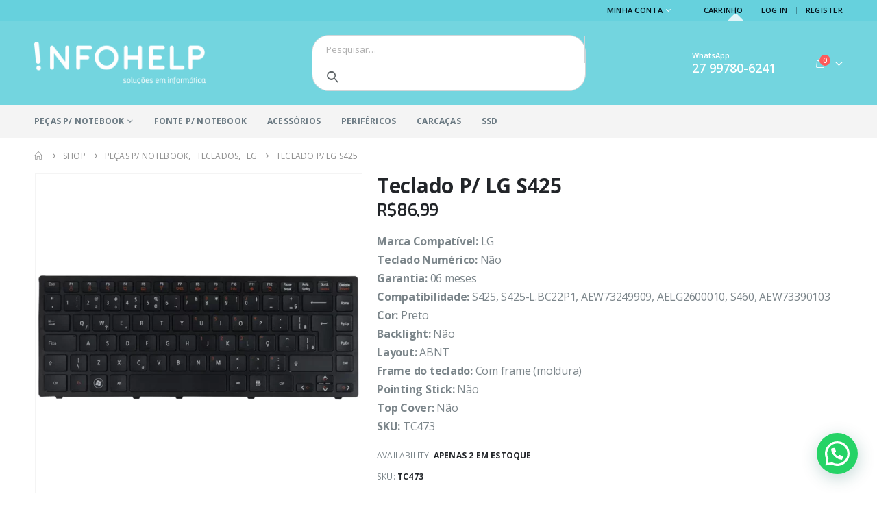

--- FILE ---
content_type: text/html; charset=UTF-8
request_url: https://www.infohelp-es.com/produtos/teclado-lg-s425-s460-lg2-black-br-frame/
body_size: 30962
content:
	<!DOCTYPE html>
	<html lang="pt-BR" prefix="og: http://ogp.me/ns# fb: http://ogp.me/ns/fb#">
	<head>
		<meta http-equiv="X-UA-Compatible" content="IE=edge" />
		<meta http-equiv="Content-Type" content="text/html; charset=UTF-8" />
		<meta name="viewport" content="width=device-width, initial-scale=1, minimum-scale=1" />

		<link rel="profile" href="https://gmpg.org/xfn/11" />
		<link rel="pingback" href="https://www.infohelp-es.com/xmlrpc.php" />
						
				<title>Teclado P/ LG S425 &#8211; InfoHelp</title>
<meta name='robots' content='max-image-preview:large' />

<!-- Google Tag Manager for WordPress by gtm4wp.com -->
<script data-cfasync="false" data-pagespeed-no-defer>
	var gtm4wp_datalayer_name = "dataLayer";
	var dataLayer = dataLayer || [];
</script>
<!-- End Google Tag Manager for WordPress by gtm4wp.com --><link rel='dns-prefetch' href='//fonts.googleapis.com' />
<link rel='dns-prefetch' href='//s.w.org' />
<link rel="alternate" type="application/rss+xml" title="InfoHelp &raquo; Feed" href="https://www.infohelp-es.com/feed/" />
<link rel="alternate" type="application/rss+xml" title="InfoHelp &raquo; Comments Feed" href="https://www.infohelp-es.com/comments/feed/" />
		<link rel="shortcut icon" href="//www.infohelp-es.com/wp-content/uploads/2019/09/ico-infohelp-60x60.png" type="image/x-icon" />
				<link rel="apple-touch-icon" href="//www.infohelp-es.com/wp-content/uploads/2019/09/ico-infohelp-60x60.png" />
				<link rel="apple-touch-icon" sizes="120x120" href="//www.infohelp-es.com/wp-content/uploads/2019/09/ico-infohelp-120x120.png" />
				<link rel="apple-touch-icon" sizes="76x76" href="//www.infohelp-es.com/wp-content/uploads/2019/09/ico-infohelp-76x76.png" />
				<link rel="apple-touch-icon" sizes="152x152" href="//www.infohelp-es.com/wp-content/uploads/2019/09/ico-infohelp-152x152.png" />
			<meta name="twitter:card" content="summary_large_image">
	<meta property="twitter:title" content="Teclado P/ LG S425"/>
	<meta property="og:title" content="Teclado P/ LG S425"/>
	<meta property="og:type" content="website"/>
	<meta property="og:url" content="https://www.infohelp-es.com/produtos/teclado-lg-s425-s460-lg2-black-br-frame/"/>
	<meta property="og:site_name" content="InfoHelp"/>
	<meta property="og:description" content="ESTE TECLADO PODE SER COMPATÍVEL COM MAIS DE UM MODELO DE NOTEBOOK. LEIA ABAIXO COM ATENÇÃO: Antes de fazer sua compra observe os seguintes detalhes: → O seu teclado é no mesmo idioma? Alguns idiomas possuem layout diferente. O padrão é idioma PT-BR, mas se&hellip;"/>

						<meta property="og:image" content="https://www.infohelp-es.com/wp-content/uploads/2021/11/1398710-1600-auto.webp"/>
				
<style>
img.wp-smiley,
img.emoji {
	display: inline !important;
	border: none !important;
	box-shadow: none !important;
	height: 1em !important;
	width: 1em !important;
	margin: 0 0.07em !important;
	vertical-align: -0.1em !important;
	background: none !important;
	padding: 0 !important;
}
</style>
	<style id='wp-block-library-inline-css'>
:root{--wp-admin-theme-color:#007cba;--wp-admin-theme-color--rgb:0,124,186;--wp-admin-theme-color-darker-10:#006ba1;--wp-admin-theme-color-darker-10--rgb:0,107,161;--wp-admin-theme-color-darker-20:#005a87;--wp-admin-theme-color-darker-20--rgb:0,90,135;--wp-admin-border-width-focus:2px}@media (-webkit-min-device-pixel-ratio:2),(min-resolution:192dpi){:root{--wp-admin-border-width-focus:1.5px}}:root{--wp--preset--font-size--normal:16px;--wp--preset--font-size--huge:42px}:root .has-very-light-gray-background-color{background-color:#eee}:root .has-very-dark-gray-background-color{background-color:#313131}:root .has-very-light-gray-color{color:#eee}:root .has-very-dark-gray-color{color:#313131}:root .has-vivid-green-cyan-to-vivid-cyan-blue-gradient-background{background:linear-gradient(135deg,#00d084,#0693e3)}:root .has-purple-crush-gradient-background{background:linear-gradient(135deg,#34e2e4,#4721fb 50%,#ab1dfe)}:root .has-hazy-dawn-gradient-background{background:linear-gradient(135deg,#faaca8,#dad0ec)}:root .has-subdued-olive-gradient-background{background:linear-gradient(135deg,#fafae1,#67a671)}:root .has-atomic-cream-gradient-background{background:linear-gradient(135deg,#fdd79a,#004a59)}:root .has-nightshade-gradient-background{background:linear-gradient(135deg,#330968,#31cdcf)}:root .has-midnight-gradient-background{background:linear-gradient(135deg,#020381,#2874fc)}.has-regular-font-size{font-size:1em}.has-larger-font-size{font-size:2.625em}.has-normal-font-size{font-size:var(--wp--preset--font-size--normal)}.has-huge-font-size{font-size:var(--wp--preset--font-size--huge)}.has-text-align-center{text-align:center}.has-text-align-left{text-align:left}.has-text-align-right{text-align:right}#end-resizable-editor-section{display:none}.aligncenter{clear:both}.items-justified-left{justify-content:flex-start}.items-justified-center{justify-content:center}.items-justified-right{justify-content:flex-end}.items-justified-space-between{justify-content:space-between}.screen-reader-text{border:0;clip:rect(1px,1px,1px,1px);-webkit-clip-path:inset(50%);clip-path:inset(50%);height:1px;margin:-1px;overflow:hidden;padding:0;position:absolute;width:1px;word-wrap:normal!important}.screen-reader-text:focus{background-color:#ddd;clip:auto!important;-webkit-clip-path:none;clip-path:none;color:#444;display:block;font-size:1em;height:auto;left:5px;line-height:normal;padding:15px 23px 14px;text-decoration:none;top:5px;width:auto;z-index:100000}html :where(.has-border-color),html :where([style*=border-width]){border-style:solid}html :where(img[class*=wp-image-]){height:auto;max-width:100%}
</style>
<link data-minify="1" rel='stylesheet' id='contact-form-7-css'  href='https://www.infohelp-es.com/wp-content/cache/min/1/wp-content/plugins/contact-form-7/includes/css/styles.css?ver=1715714958' media='all' />
<style id='contact-form-7-inline-css'>
.wpcf7 .wpcf7-recaptcha iframe {margin-bottom: 0;}.wpcf7 .wpcf7-recaptcha[data-align="center"] > div {margin: 0 auto;}.wpcf7 .wpcf7-recaptcha[data-align="right"] > div {margin: 0 0 0 auto;}
</style>
<style id='woocommerce-inline-inline-css'>
.woocommerce form .form-row .required { visibility: visible; }
</style>
<link rel='stylesheet' id='hint-css'  href='https://www.infohelp-es.com/wp-content/plugins/woo-fly-cart/assets/hint/hint.min.css?ver=aa09bb3d281ac06631bff919a9a5e7cd' media='all' />
<link rel='stylesheet' id='perfect-scrollbar-css'  href='https://www.infohelp-es.com/wp-content/plugins/woo-fly-cart/assets/perfect-scrollbar/css/perfect-scrollbar.min.css?ver=aa09bb3d281ac06631bff919a9a5e7cd' media='all' />
<link data-minify="1" rel='stylesheet' id='perfect-scrollbar-wpc-css'  href='https://www.infohelp-es.com/wp-content/cache/min/1/wp-content/plugins/woo-fly-cart/assets/perfect-scrollbar/css/custom-theme.css?ver=1715714958' media='all' />
<link data-minify="1" rel='stylesheet' id='woofc-fonts-css'  href='https://www.infohelp-es.com/wp-content/cache/min/1/wp-content/plugins/woo-fly-cart/assets/css/fonts.css?ver=1715714958' media='all' />
<link data-minify="1" rel='stylesheet' id='woofc-frontend-css'  href='https://www.infohelp-es.com/wp-content/cache/min/1/wp-content/plugins/woo-fly-cart/assets/css/frontend.css?ver=1715714958' media='all' />
<style id='woofc-frontend-inline-css'>
.woofc-area.woofc-style-01 .woofc-inner, .woofc-area.woofc-style-03 .woofc-inner, .woofc-area.woofc-style-02 .woofc-area-bot .woofc-action .woofc-action-inner > div a:hover, .woofc-area.woofc-style-04 .woofc-area-bot .woofc-action .woofc-action-inner > div a:hover {
                            background-color: #1c94af;
                        }

                        .woofc-area.woofc-style-01 .woofc-area-bot .woofc-action .woofc-action-inner > div a, .woofc-area.woofc-style-02 .woofc-area-bot .woofc-action .woofc-action-inner > div a, .woofc-area.woofc-style-03 .woofc-area-bot .woofc-action .woofc-action-inner > div a, .woofc-area.woofc-style-04 .woofc-area-bot .woofc-action .woofc-action-inner > div a {
                            outline: none;
                            color: #1c94af;
                        }

                        .woofc-area.woofc-style-02 .woofc-area-bot .woofc-action .woofc-action-inner > div a, .woofc-area.woofc-style-04 .woofc-area-bot .woofc-action .woofc-action-inner > div a {
                            border-color: #1c94af;
                        }

                        .woofc-area.woofc-style-05 .woofc-inner{
                            background-color: #1c94af;
                            background-image: url('');
                            background-size: cover;
                            background-position: center;
                            background-repeat: no-repeat;
                        }
                        
                        .woofc-count span {
                            background-color: #1c94af;
                        }
</style>
<link data-minify="1" rel='stylesheet' id='slick-css'  href='https://www.infohelp-es.com/wp-content/cache/min/1/wp-content/plugins/woo-smart-quick-view/assets/libs/slick/slick.css?ver=1715714958' media='all' />
<link data-minify="1" rel='stylesheet' id='magnific-popup-css'  href='https://www.infohelp-es.com/wp-content/cache/min/1/wp-content/plugins/woo-smart-quick-view/assets/libs/magnific-popup/magnific-popup.css?ver=1715714958' media='all' />
<link data-minify="1" rel='stylesheet' id='woosq-feather-css'  href='https://www.infohelp-es.com/wp-content/cache/min/1/wp-content/plugins/woo-smart-quick-view/assets/libs/feather/feather.css?ver=1715714958' media='all' />
<link data-minify="1" rel='stylesheet' id='woosq-icons-css'  href='https://www.infohelp-es.com/wp-content/cache/min/1/wp-content/plugins/woo-smart-quick-view/assets/css/icons.css?ver=1715714958' media='all' />
<link data-minify="1" rel='stylesheet' id='woosq-frontend-css'  href='https://www.infohelp-es.com/wp-content/cache/min/1/wp-content/plugins/woo-smart-quick-view/assets/css/frontend.css?ver=1715714958' media='all' />
<link data-minify="1" rel='stylesheet' id='yith-wcan-shortcodes-css'  href='https://www.infohelp-es.com/wp-content/cache/min/1/wp-content/plugins/yith-woocommerce-ajax-navigation/assets/css/shortcodes.css?ver=1715714958' media='all' />
<style id='yith-wcan-shortcodes-inline-css'>
:root{
	--yith-wcan-filters_colors_titles: #434343;
	--yith-wcan-filters_colors_background: #FFFFFF;
	--yith-wcan-filters_colors_accent: #A7144C;
	--yith-wcan-filters_colors_accent_r: 167;
	--yith-wcan-filters_colors_accent_g: 20;
	--yith-wcan-filters_colors_accent_b: 76;
	--yith-wcan-color_swatches_border_radius: 100%;
	--yith-wcan-color_swatches_size: 30px;
	--yith-wcan-labels_style_background: #FFFFFF;
	--yith-wcan-labels_style_background_hover: #A7144C;
	--yith-wcan-labels_style_background_active: #A7144C;
	--yith-wcan-labels_style_text: #434343;
	--yith-wcan-labels_style_text_hover: #FFFFFF;
	--yith-wcan-labels_style_text_active: #FFFFFF;
	--yith-wcan-anchors_style_text: #434343;
	--yith-wcan-anchors_style_text_hover: #A7144C;
	--yith-wcan-anchors_style_text_active: #A7144C;
}
</style>
<link data-minify="1" rel='stylesheet' id='jquery-selectBox-css'  href='https://www.infohelp-es.com/wp-content/cache/min/1/wp-content/plugins/yith-woocommerce-wishlist/assets/css/jquery.selectBox.css?ver=1715714958' media='all' />
<link data-minify="1" rel='stylesheet' id='woocommerce_prettyPhoto_css-css'  href='https://www.infohelp-es.com/wp-content/cache/min/1/wp-content/plugins/woocommerce/assets/css/prettyPhoto.css?ver=1715714958' media='all' />
<link data-minify="1" rel='stylesheet' id='yith-wcwl-main-css'  href='https://www.infohelp-es.com/wp-content/cache/min/1/wp-content/plugins/yith-woocommerce-wishlist/assets/css/style.css?ver=1715714958' media='all' />
<link rel='stylesheet' id='joinchat-css'  href='https://www.infohelp-es.com/wp-content/plugins/creame-whatsapp-me/public/css/joinchat.min.css?ver=4.5.11' media='all' />
<style id='joinchat-inline-css'>
.joinchat{ --red:37; --green:211; --blue:102; }
</style>
<link data-minify="1" rel='stylesheet' id='awcfe-frontend-css'  href='https://www.infohelp-es.com/wp-content/cache/min/1/wp-content/plugins/checkout-field-editor-and-manager-for-woocommerce/assets/css/frontend.css?ver=1715714958' media='all' />
<link data-minify="1" rel='stylesheet' id='yith_wcas_frontend-css'  href='https://www.infohelp-es.com/wp-content/cache/min/1/wp-content/plugins/yith-woocommerce-ajax-search/assets/css/yith_wcas_ajax_search.css?ver=1715714958' media='all' />
<link data-minify="1" rel='stylesheet' id='sib-front-css-css'  href='https://www.infohelp-es.com/wp-content/cache/min/1/wp-content/plugins/mailin/css/mailin-front.css?ver=1715714958' media='all' />
<link data-minify="1" rel='stylesheet' id='porto-css-vars-css'  href='https://www.infohelp-es.com/wp-content/cache/min/1/wp-content/uploads/porto_styles/theme_css_vars.css?ver=1715714958' media='all' />
<link data-minify="1" rel='stylesheet' id='js_composer_front-css'  href='https://www.infohelp-es.com/wp-content/cache/min/1/wp-content/plugins/js_composer/assets/css/js_composer.min.css?ver=1715714958' media='all' />
<link rel='stylesheet' id='porto-google-fonts-css'  href='//fonts.googleapis.com/css?family=Open+Sans%3A300%2C400%2C500%2C600%2C700%2C800%7CShadows+Into+Light%3A400%2C700%7CPlayfair+Display%3A400%2C700%7CExo%3A400%2C600%2C700%7COswald%3A400%2C600%2C700&#038;ver=aa09bb3d281ac06631bff919a9a5e7cd' media='all' />
<link data-minify="1" rel='stylesheet' id='bootstrap-css'  href='https://www.infohelp-es.com/wp-content/cache/min/1/wp-content/uploads/porto_styles/bootstrap.css?ver=1715714958' media='all' />
<link data-minify="1" rel='stylesheet' id='porto-plugins-css'  href='https://www.infohelp-es.com/wp-content/cache/min/1/wp-content/themes/porto/css/plugins_optimized.css?ver=1715714958' media='all' />
<link data-minify="1" rel='stylesheet' id='porto-theme-css'  href='https://www.infohelp-es.com/wp-content/cache/min/1/wp-content/themes/porto/css/theme.css?ver=1715714958' media='all' />
<link data-minify="1" rel='stylesheet' id='porto-shortcodes-css'  href='https://www.infohelp-es.com/wp-content/cache/min/1/wp-content/uploads/porto_styles/shortcodes.css?ver=1715714958' media='all' />
<link data-minify="1" rel='stylesheet' id='porto-theme-shop-css'  href='https://www.infohelp-es.com/wp-content/cache/min/1/wp-content/themes/porto/css/theme_shop.css?ver=1715714958' media='all' />
<link data-minify="1" rel='stylesheet' id='porto-theme-wpb-css'  href='https://www.infohelp-es.com/wp-content/cache/min/1/wp-content/themes/porto/css/theme_wpb.css?ver=1715714958' media='all' />
<link data-minify="1" rel='stylesheet' id='porto-dynamic-style-css'  href='https://www.infohelp-es.com/wp-content/cache/min/1/wp-content/uploads/porto_styles/dynamic_style.css?ver=1715714958' media='all' />
<link data-minify="1" rel='stylesheet' id='porto-type-builder-css'  href='https://www.infohelp-es.com/wp-content/cache/min/1/wp-content/plugins/porto-functionality/builders/assets/type-builder.css?ver=1715714958' media='all' />
<link data-minify="1" rel='stylesheet' id='porto-account-login-style-css'  href='https://www.infohelp-es.com/wp-content/cache/min/1/wp-content/themes/porto/css/theme/shop/login-style/account-login.css?ver=1715714958' media='all' />
<link data-minify="1" rel='stylesheet' id='porto-style-css'  href='https://www.infohelp-es.com/wp-content/cache/min/1/wp-content/themes/porto/style.css?ver=1715714958' media='all' />
<style id='porto-style-inline-css'>
.side-header-narrow-bar-logo{max-width:170px}@media (min-width:992px){}.page-top ul.breadcrumb > li.home{display:inline-block}.page-top ul.breadcrumb > li.home a{position:relative;width:14px;text-indent:-9999px}.page-top ul.breadcrumb > li.home a:after{content:"\e883";font-family:'porto';float:left;text-indent:0}.product-images .img-thumbnail .inner,.product-images .img-thumbnail .inner img{-webkit-transform:none;transform:none}.sticky-product{position:fixed;top:0;left:0;width:100%;z-index:100;background-color:#fff;box-shadow:0 3px 5px rgba(0,0,0,0.08);padding:15px 0}.sticky-product.pos-bottom{top:auto;bottom:0;box-shadow:0 -3px 5px rgba(0,0,0,0.08)}.sticky-product .container{display:-ms-flexbox;display:flex;-ms-flex-align:center;align-items:center;-ms-flex-wrap:wrap;flex-wrap:wrap}.sticky-product .sticky-image{max-width:60px;margin-right:15px}.sticky-product .add-to-cart{-ms-flex:1;flex:1;text-align:right;margin-top:5px}.sticky-product .product-name{font-size:16px;font-weight:600;line-height:inherit;margin-bottom:0}.sticky-product .sticky-detail{line-height:1.5;display:-ms-flexbox;display:flex}.sticky-product .star-rating{margin:5px 15px;font-size:1em}.sticky-product .availability{padding-top:2px}.sticky-product .sticky-detail .price{font-family:Open Sans,Open Sans,sans-serif;font-weight:400;margin-bottom:0;font-size:1.3em;line-height:1.5}@media (max-width:992px){.sticky-product .container{padding-left:var(--porto-grid-gutter-width);padding-right:var(--porto-grid-gutter-width)}}@media (max-width:767px){.sticky-product{display:none}}#header.sticky-header .main-menu > li.menu-item > a,#header.sticky-header .main-menu > li.menu-custom-content a{color:#ffffff}#header.sticky-header .main-menu > li.menu-item:hover > a,#header.sticky-header .main-menu > li.menu-item.active:hover > a,#header.sticky-header .main-menu > li.menu-custom-content:hover a{color:#bde1f5}.widget_sidebar_menu,.widget_sidebar_menu .widget-title,.sidebar .widget_wysija:not(.widget){border-radius:2px}.sidebar-content .wysija-paragraph{position:relative}.sidebar-content .wysija-paragraph:before{content:"\e01f";font-family:'Simple-Line-Icons';position:absolute;left:16px;top:11px;line-height:20px;font-size:15px;color:#05131c;z-index:1}.sidebar-content .widget_wysija .wysija-input{font-weight:600;font-size:12px;text-transform:uppercase;color:#05131c;padding-left:40px !important}.sidebar-content .widget_wysija .btn{font-family:'Oswald';background:#05131c;font-size:13px;text-transform:uppercase;letter-spacing:.005em}.sidebar-content .widget_wysija .btn:hover{color:#fff;opacity:.9}.sidebar-content .widget_wysija .widget-title{text-align:center}.sidebar-content .widget_wysija p:not(.wysija-paragraph){color:#4a505e}.porto-products .slider-title .line{display:none !important}.sidebar-content .widget_wysija h3{font-weight:700;font-size:17px;color:#05131c}.sidebar-content .widget_wysija .box-content{padding-bottom:35px}.sidebar-content .porto-recent-posts .post-meta > span:not(.meta-date){display:none}.sidebar-content .porto-recent-posts .post-item{position:relative;padding-top:28px}.sidebar-content .porto-recent-posts .post-meta{position:absolute;top:0;left:2px;white-space:nowrap}.sidebar-content .porto-recent-posts .meta-date{font-size:13px;font-weight:700;text-transform:uppercase;color:#0188cc}.sidebar-content .porto-recent-posts .meta-date i{display:none}.sidebar-content .porto-recent-posts h5{font-size:17px;margin-bottom:15px}.sidebar-content .porto-recent-posts .post-excerpt{color:#4a505e}.sidebar-content .porto-recent-posts .owl-dots{text-align:left;margin-left:7px}.sticky-header .main-menu-wrap .menu-left{width:125px}#header .header-contact{border-right-color:#0e95d9}#header .header-contact span{margin-top:-2px !important;display:inline-block;font-size:11px;font-weight:600;text-align:left;letter-spacing:0}#header .header-contact span b{font-size:18px;font-weight:600;display:block;line-height:15px;letter-spacing:0}.header-top .mega-menu.show-arrow>li.has-sub>*:after{color:#fff}#main-menu .mega-menu > li.menu-item{margin-right:30px}.mega-menu > li.menu-item > a > i,.mega-menu .menu-custom-block i:not(.tip-arrow){display:none}.sidebar-menu > li.menu-item > a > i,.sidebar-menu > li.menu-custom-item a > i{color:#838b90;margin-right:12px;position:relative;top:1px;display:inline-block}.sidebar-menu > li.menu-item:hover > a > i,.sidebar-menu > li.menu-item.active > a > i,.sidebar-menu > li.menu-custom-item a:hover > i{color:inherit}.sidebar-menu > li.menu-item.active > a{color:#fff}.sidebar-menu > li.menu-item.active{background:#0188cc}.sidebar-menu > li.menu-item.active + li.menu-item > a{border-top:none}.sidebar-menu .menu-custom-block a:hover{padding-left:28px;padding-right:28px}.widget_sidebar_menu .widget-title{padding:14px 28px}.sidebar-menu > li.menu-item > a,.sidebar-menu .menu-custom-block a{border-top-color:#e6ebee;margin-left:16px;margin-right:18px;padding:13px 12px 14px}#side-nav-panel .accordion-menu i,#side-nav-panel .menu-custom-block i{margin-right:10px;display:inline-block}.owl-carousel.nav-inside .owl-dots{position:absolute;bottom:20px}.owl-carousel.nav-inside-left .owl-dots{left:34px}.owl-carousel .owl-dots .owl-dot span{margin-left:3px;margin-right:3px;width:14px;height:14px;border:2px solid rgba(0,0,0,0.2);border-radius:8px;background:none}.owl-carousel .owl-dots .owl-dot.active span,.owl-carousel .owl-dots .owl-dot:hover span{border-color:#05131c;background:none;position:relative}.owl-carousel .owl-dots .owl-dot.active span:after,.owl-carousel .owl-dots .owl-dot:hover span:after{content:'';position:absolute;left:3px;top:3px;right:3px;bottom:3px;background-color:#05131c;border-radius:20px}.home-banner-slider .owl-carousel .owl-dots .owl-dot.active span,.home-banner-slider .owl-carousel .owl-dots .owl-dot:hover span{border-color:#fff}.home-banner-slider .owl-carousel .owl-dots .owl-dot.active span:after,.home-banner-slider .owl-carousel .owl-dots .owl-dot:hover span:after{background-color:#fff}.sidebar-content .testimonial.testimonial-style-3 blockquote p,.sidebar-content .testimonial.testimonial-style-4 blockquote p,.sidebar-content .testimonial.testimonial-style-5 blockquote p{line-height:24px;letter-spacing:.001em}.sidebar-content .testimonial blockquote:before,.sidebar-content .testimonial blockquote:after{font-family:'Playfair Display';font-size:54px;color:#0188cc;font-weight:900}.sidebar-content .testimonial blockquote:after{transform:scaleY(-1)}.sidebar-content .testimonial blockquote{padding:15px 15px 15px 52px}.sidebar-content .testimonial .testimonial-author{margin-left:12px}.sidebar-content .testimonial{padding:20px 15px 10px}.sidebar-content .testimonial-author-thumbnail{margin-right:20px}.sidebar-content .sidebar-testimonial .owl-dots{left:64px;bottom:35px}.main-content,.left-sidebar,.right-sidebar{padding-top:0}#mini-cart .buttons a{background:#010204}ul.products li.product-col .product-image .inner:before{content:'';position:absolute;left:0;top:0;width:100%;height:100%;background:rgba(0,0,0,0.1);z-index:2;opacity:0;transition:opacity 0.2s ease}ul.products li.product-col:hover .product-image .inner:before{opacity:1}ul.product_list_widget li .product-details a,.widget ul.product_list_widget li .product-details a{color:#5b5b5f;font-weight:400}.page .porto-separator .separator-line{background-image:linear-gradient(to right,transparent,rgba(0,0,0,0.2),transparent) !important}a.porto-btn-normal{padding-top:12px;padding-bottom:12px}.shop-features{position:relative}.shop-features .porto-u-heading-spacer{background-image:linear-gradient(to right,transparent,rgba(0,0,0,0.2),transparent);position:absolute;top:50%;width:100%}.shop-features .porto-u-headings-line{border:none !important}.shop-features .porto-u-main-heading > *{display:inline-block;background:#fff;position:relative;padding:0 12px !important}#footer .widget_wysija_cont form{max-width:none}#footer .widget_wysija_cont form > p:not(.wysija-paragraph){display:none}#footer .widget_wysija_cont .wysija-input,#footer .widget_wysija_cont .wysija-submit{height:48px}#footer .widget_wysija_cont .wysija-submit{padding-left:20px;padding-right:20px}#footer .widgettitle,#footer .widget-title{font-size:16px;font-weight:700}#footer .footer-main > .container:after{content:'';position:absolute;left:10px;bottom:0;width:calc(100% - 20px);border-bottom:1px solid #3d3d38}html #topcontrol{width:40px;height:40px;right:15px}#footer .follow-us .share-links a{box-shadow:none;font-size:15px;width:37px;height:37px}@media (min-width:992px){#footer .footer-bottom .container .footer-center{text-align:right;padding-right:0}}#footer .widget{margin-bottom:20px}#footer .widget + .widget{margin-top:20px}#footer .widget.contact-info i{display:none}.widget.contact-info .contact-info-block .contact-details strong{line-height:1em}.widget.contact-info .contact-info-block .contact-details strong,.widget.contact-info .contact-info-block .contact-details span{padding-left:0}.newsletter-popup-form .formError .formErrorContent{color:#fff !important;width:165px}.newsletter-popup-form .wysija-submit:hover{background:#e6e6e6}.newsletter-popup-form{position:relative;max-width:700px;width:100%;margin-left:auto;margin-right:auto;box-shadow:0 10px 25px rgba(0,0,0,0.5);background:url(//sw-themes.com/porto_dummy/wp-content/uploads/2016/06/newsletter_popup_bg.jpg) no-repeat;background-size:cover;padding:30px 30px 10px;background-position:bottom right}.newsletter-popup-form .porto-modal-content{max-width:332px;padding:0;text-align:center;width:100%;background:none}.newsletter-popup-form h2{color:#313131;font-size:16px;font-weight:700;letter-spacing:0;margin:20px 0 12px}.newsletter-popup-form .widget_wysija{color:#444;font-size:13px;line-height:1.4}.newsletter-popup-form .widget_wysija:after{content:'';display:block;clear:both}.newsletter-popup-form .wysija-paragraph{float:left;margin-top:0;text-align:left;width:83%;margin-bottom:15px}.newsletter-popup-form .wysija-submit{background:#fff;border-color:#ccc;border-radius:0 5px 5px 0;color:#686868;float:left;margin-left:-2px;margin-top:0;padding:0 12px;height:34px}.newsletter-popup-form .wysija-input{border:1px solid #ccc;border-radius:5px 0 0 5px;box-shadow:0 1px 1px rgba(0,0,0,0.075) inset;color:#bfbfa6;font-size:13px;padding:7px 12px;width:100%}.newsletter-popup-form .checkbox{color:#777;font-size:11px}.rtl .newsletter-popup-form .wysija-paragraph{float:right;text-align:right}.rtl .newsletter-popup-form .wysija-submit{border-radius:5px 0 0 5px;float:right;margin-right:-2px;margin-left:0}.rtl .newsletter-popup-form .wysija-input{border-radius:0 5px 5px 0}.rtl #topcontrol{left:15px}.rtl #main-menu .mega-menu > li.menu-item{margin-left:30px;margin-right:0}.rtl .sidebar-menu > li.menu-item > a > i,.rtl .sidebar-menu > li.menu-custom-item a > i{margin-right:0;margin-left:12px}.rtl #side-nav-panel .accordion-menu i,.rtl #side-nav-panel .menu-custom-block i{margin-right:0;margin-left:10px}.rtl .sidebar-content .testimonial blockquote{padding-right:52px;padding-left:15px}.rtl .sidebar-content .porto-recent-posts .post-meta{left:auto;right:2px}.rtl .sidebar-content .porto-recent-posts .owl-dots{text-align:right}.rtl .sidebar-content .widget_wysija .wysija-input{padding-left:12px;padding-right:40px}.rtl .widget.widget_wysija .wysija-paragraph:before{left:auto;right:16px}.rtl .widget.contact-info .contact-info-block .contact-details strong,.rtl .widget.contact-info .contact-info-block .contact-details span{padding-right:0}@media (min-width:992px){.rtl #footer .footer-bottom .container .footer-center{text-align:left}}
</style>
<style id='rocket-lazyload-inline-css'>
.rll-youtube-player{position:relative;padding-bottom:56.23%;height:0;overflow:hidden;max-width:100%;}.rll-youtube-player:focus-within{outline: 2px solid currentColor;outline-offset: 5px;}.rll-youtube-player iframe{position:absolute;top:0;left:0;width:100%;height:100%;z-index:100;background:0 0}.rll-youtube-player img{bottom:0;display:block;left:0;margin:auto;max-width:100%;width:100%;position:absolute;right:0;top:0;border:none;height:auto;-webkit-transition:.4s all;-moz-transition:.4s all;transition:.4s all}.rll-youtube-player img:hover{-webkit-filter:brightness(75%)}.rll-youtube-player .play{height:100%;width:100%;left:0;top:0;position:absolute;background:url(https://www.infohelp-es.com/wp-content/plugins/wp-rocket/assets/img/youtube.png) no-repeat center;background-color: transparent !important;cursor:pointer;border:none;}.wp-embed-responsive .wp-has-aspect-ratio .rll-youtube-player{position:absolute;padding-bottom:0;width:100%;height:100%;top:0;bottom:0;left:0;right:0}
</style>
<script type="text/template" id="tmpl-variation-template">
	<div class="woocommerce-variation-description">{{{ data.variation.variation_description }}}</div>
	<div class="woocommerce-variation-price">{{{ data.variation.price_html }}}</div>
	<div class="woocommerce-variation-availability">{{{ data.variation.availability_html }}}</div>
</script>
<script type="text/template" id="tmpl-unavailable-variation-template">
	<p>Desculpe, este produto não está disponível. Escolha uma combinação diferente.</p>
</script>



<script id='wc-add-to-cart-js-extra'>
var wc_add_to_cart_params = {"ajax_url":"\/wp-admin\/admin-ajax.php","wc_ajax_url":"\/?wc-ajax=%%endpoint%%","i18n_view_cart":"Ver carrinho","cart_url":"https:\/\/www.infohelp-es.com\/carrinho\/","is_cart":"","cart_redirect_after_add":"yes"};
</script>


<script id='sib-front-js-js-extra'>
var sibErrMsg = {"invalidMail":"Please fill out valid email address","requiredField":"Please fill out required fields","invalidDateFormat":"Please fill out valid date format","invalidSMSFormat":"Please fill out valid phone number"};
var ajax_sib_front_object = {"ajax_url":"https:\/\/www.infohelp-es.com\/wp-admin\/admin-ajax.php","ajax_nonce":"1ae0200e4b","flag_url":"https:\/\/www.infohelp-es.com\/wp-content\/plugins\/mailin\/img\/flags\/"};
</script>

<link rel="https://api.w.org/" href="https://www.infohelp-es.com/wp-json/" /><link rel="alternate" type="application/json" href="https://www.infohelp-es.com/wp-json/wp/v2/product/24621" /><link rel="EditURI" type="application/rsd+xml" title="RSD" href="https://www.infohelp-es.com/xmlrpc.php?rsd" />
<link rel="wlwmanifest" type="application/wlwmanifest+xml" href="https://www.infohelp-es.com/wp-includes/wlwmanifest.xml" /> 

<link rel="canonical" href="https://www.infohelp-es.com/produtos/teclado-lg-s425-s460-lg2-black-br-frame/" />
<link rel='shortlink' href='https://www.infohelp-es.com/?p=24621' />
<link rel="alternate" type="application/json+oembed" href="https://www.infohelp-es.com/wp-json/oembed/1.0/embed?url=https%3A%2F%2Fwww.infohelp-es.com%2Fprodutos%2Fteclado-lg-s425-s460-lg2-black-br-frame%2F" />
<link rel="alternate" type="text/xml+oembed" href="https://www.infohelp-es.com/wp-json/oembed/1.0/embed?url=https%3A%2F%2Fwww.infohelp-es.com%2Fprodutos%2Fteclado-lg-s425-s460-lg2-black-br-frame%2F&#038;format=xml" />

<!-- Google Tag Manager for WordPress by gtm4wp.com -->
<!-- GTM Container placement set to footer -->

<!-- End Google Tag Manager for WordPress by gtm4wp.com -->	<noscript><style>.woocommerce-product-gallery{ opacity: 1 !important; }</style></noscript>
	<meta name="generator" content="Powered by WPBakery Page Builder - drag and drop page builder for WordPress."/>
<meta name="generator" content="Powered by Slider Revolution 6.1.0 - responsive, Mobile-Friendly Slider Plugin for WordPress with comfortable drag and drop interface." />
<script type="text/javascript">function setREVStartSize(a){try{var b,c=document.getElementById(a.c).parentNode.offsetWidth;if(c=0===c||isNaN(c)?window.innerWidth:c,a.tabw=void 0===a.tabw?0:parseInt(a.tabw),a.thumbw=void 0===a.thumbw?0:parseInt(a.thumbw),a.tabh=void 0===a.tabh?0:parseInt(a.tabh),a.thumbh=void 0===a.thumbh?0:parseInt(a.thumbh),a.tabhide=void 0===a.tabhide?0:parseInt(a.tabhide),a.thumbhide=void 0===a.thumbhide?0:parseInt(a.thumbhide),a.mh=void 0===a.mh||""==a.mh?0:a.mh,"fullscreen"===a.layout||"fullscreen"===a.l)b=Math.max(a.mh,window.innerHeight);else{for(var d in a.gw=Array.isArray(a.gw)?a.gw:[a.gw],a.rl)(void 0===a.gw[d]||0===a.gw[d])&&(a.gw[d]=a.gw[d-1]);for(var d in a.gh=void 0===a.el||""===a.el||Array.isArray(a.el)&&0==a.el.length?a.gh:a.el,a.gh=Array.isArray(a.gh)?a.gh:[a.gh],a.rl)(void 0===a.gh[d]||0===a.gh[d])&&(a.gh[d]=a.gh[d-1]);var e,f=Array(a.rl.length),g=0;for(var d in a.tabw=a.tabhide>=c?0:a.tabw,a.thumbw=a.thumbhide>=c?0:a.thumbw,a.tabh=a.tabhide>=c?0:a.tabh,a.thumbh=a.thumbhide>=c?0:a.thumbh,a.rl)f[d]=a.rl[d]<window.innerWidth?0:a.rl[d];for(var d in e=f[0],f)e>f[d]&&0<f[d]&&(e=f[d],g=d);var h=c>a.gw[g]+a.tabw+a.thumbw?1:(c-(a.tabw+a.thumbw))/a.gw[g];b=a.gh[g]*h+(a.tabh+a.thumbh)}void 0===window.rs_init_css&&(window.rs_init_css=document.head.appendChild(document.createElement("style"))),document.getElementById(a.c).height=b,window.rs_init_css.innerHTML+="#"+a.c+"_wrapper { height: "+b+"px }"}catch(a){console.log("Failure at Presize of Slider:"+a)}};</script>
<noscript><style> .wpb_animate_when_almost_visible { opacity: 1; }</style></noscript><noscript><style id="rocket-lazyload-nojs-css">.rll-youtube-player, [data-lazy-src]{display:none !important;}</style></noscript>	</head>
	<body data-rsssl=1 class="product-template-default single single-product postid-24621 wp-embed-responsive theme-porto woocommerce woocommerce-page woocommerce-no-js yith-wcan-free login-popup full blog-1 wpb-js-composer js-comp-ver-6.10.0 vc_non_responsive">
<svg xmlns="http://www.w3.org/2000/svg" viewBox="0 0 0 0" width="0" height="0" focusable="false" role="none" style="visibility: hidden; position: absolute; left: -9999px; overflow: hidden;" ><defs><filter id="wp-duotone-dark-grayscale"><feColorMatrix color-interpolation-filters="sRGB" type="matrix" values=" .299 .587 .114 0 0 .299 .587 .114 0 0 .299 .587 .114 0 0 .299 .587 .114 0 0 " /><feComponentTransfer color-interpolation-filters="sRGB" ><feFuncR type="table" tableValues="0 0.49803921568627" /><feFuncG type="table" tableValues="0 0.49803921568627" /><feFuncB type="table" tableValues="0 0.49803921568627" /><feFuncA type="table" tableValues="1 1" /></feComponentTransfer><feComposite in2="SourceGraphic" operator="in" /></filter></defs></svg><svg xmlns="http://www.w3.org/2000/svg" viewBox="0 0 0 0" width="0" height="0" focusable="false" role="none" style="visibility: hidden; position: absolute; left: -9999px; overflow: hidden;" ><defs><filter id="wp-duotone-grayscale"><feColorMatrix color-interpolation-filters="sRGB" type="matrix" values=" .299 .587 .114 0 0 .299 .587 .114 0 0 .299 .587 .114 0 0 .299 .587 .114 0 0 " /><feComponentTransfer color-interpolation-filters="sRGB" ><feFuncR type="table" tableValues="0 1" /><feFuncG type="table" tableValues="0 1" /><feFuncB type="table" tableValues="0 1" /><feFuncA type="table" tableValues="1 1" /></feComponentTransfer><feComposite in2="SourceGraphic" operator="in" /></filter></defs></svg><svg xmlns="http://www.w3.org/2000/svg" viewBox="0 0 0 0" width="0" height="0" focusable="false" role="none" style="visibility: hidden; position: absolute; left: -9999px; overflow: hidden;" ><defs><filter id="wp-duotone-purple-yellow"><feColorMatrix color-interpolation-filters="sRGB" type="matrix" values=" .299 .587 .114 0 0 .299 .587 .114 0 0 .299 .587 .114 0 0 .299 .587 .114 0 0 " /><feComponentTransfer color-interpolation-filters="sRGB" ><feFuncR type="table" tableValues="0.54901960784314 0.98823529411765" /><feFuncG type="table" tableValues="0 1" /><feFuncB type="table" tableValues="0.71764705882353 0.25490196078431" /><feFuncA type="table" tableValues="1 1" /></feComponentTransfer><feComposite in2="SourceGraphic" operator="in" /></filter></defs></svg><svg xmlns="http://www.w3.org/2000/svg" viewBox="0 0 0 0" width="0" height="0" focusable="false" role="none" style="visibility: hidden; position: absolute; left: -9999px; overflow: hidden;" ><defs><filter id="wp-duotone-blue-red"><feColorMatrix color-interpolation-filters="sRGB" type="matrix" values=" .299 .587 .114 0 0 .299 .587 .114 0 0 .299 .587 .114 0 0 .299 .587 .114 0 0 " /><feComponentTransfer color-interpolation-filters="sRGB" ><feFuncR type="table" tableValues="0 1" /><feFuncG type="table" tableValues="0 0.27843137254902" /><feFuncB type="table" tableValues="0.5921568627451 0.27843137254902" /><feFuncA type="table" tableValues="1 1" /></feComponentTransfer><feComposite in2="SourceGraphic" operator="in" /></filter></defs></svg><svg xmlns="http://www.w3.org/2000/svg" viewBox="0 0 0 0" width="0" height="0" focusable="false" role="none" style="visibility: hidden; position: absolute; left: -9999px; overflow: hidden;" ><defs><filter id="wp-duotone-midnight"><feColorMatrix color-interpolation-filters="sRGB" type="matrix" values=" .299 .587 .114 0 0 .299 .587 .114 0 0 .299 .587 .114 0 0 .299 .587 .114 0 0 " /><feComponentTransfer color-interpolation-filters="sRGB" ><feFuncR type="table" tableValues="0 0" /><feFuncG type="table" tableValues="0 0.64705882352941" /><feFuncB type="table" tableValues="0 1" /><feFuncA type="table" tableValues="1 1" /></feComponentTransfer><feComposite in2="SourceGraphic" operator="in" /></filter></defs></svg><svg xmlns="http://www.w3.org/2000/svg" viewBox="0 0 0 0" width="0" height="0" focusable="false" role="none" style="visibility: hidden; position: absolute; left: -9999px; overflow: hidden;" ><defs><filter id="wp-duotone-magenta-yellow"><feColorMatrix color-interpolation-filters="sRGB" type="matrix" values=" .299 .587 .114 0 0 .299 .587 .114 0 0 .299 .587 .114 0 0 .299 .587 .114 0 0 " /><feComponentTransfer color-interpolation-filters="sRGB" ><feFuncR type="table" tableValues="0.78039215686275 1" /><feFuncG type="table" tableValues="0 0.94901960784314" /><feFuncB type="table" tableValues="0.35294117647059 0.47058823529412" /><feFuncA type="table" tableValues="1 1" /></feComponentTransfer><feComposite in2="SourceGraphic" operator="in" /></filter></defs></svg><svg xmlns="http://www.w3.org/2000/svg" viewBox="0 0 0 0" width="0" height="0" focusable="false" role="none" style="visibility: hidden; position: absolute; left: -9999px; overflow: hidden;" ><defs><filter id="wp-duotone-purple-green"><feColorMatrix color-interpolation-filters="sRGB" type="matrix" values=" .299 .587 .114 0 0 .299 .587 .114 0 0 .299 .587 .114 0 0 .299 .587 .114 0 0 " /><feComponentTransfer color-interpolation-filters="sRGB" ><feFuncR type="table" tableValues="0.65098039215686 0.40392156862745" /><feFuncG type="table" tableValues="0 1" /><feFuncB type="table" tableValues="0.44705882352941 0.4" /><feFuncA type="table" tableValues="1 1" /></feComponentTransfer><feComposite in2="SourceGraphic" operator="in" /></filter></defs></svg><svg xmlns="http://www.w3.org/2000/svg" viewBox="0 0 0 0" width="0" height="0" focusable="false" role="none" style="visibility: hidden; position: absolute; left: -9999px; overflow: hidden;" ><defs><filter id="wp-duotone-blue-orange"><feColorMatrix color-interpolation-filters="sRGB" type="matrix" values=" .299 .587 .114 0 0 .299 .587 .114 0 0 .299 .587 .114 0 0 .299 .587 .114 0 0 " /><feComponentTransfer color-interpolation-filters="sRGB" ><feFuncR type="table" tableValues="0.098039215686275 1" /><feFuncG type="table" tableValues="0 0.66274509803922" /><feFuncB type="table" tableValues="0.84705882352941 0.41960784313725" /><feFuncA type="table" tableValues="1 1" /></feComponentTransfer><feComposite in2="SourceGraphic" operator="in" /></filter></defs></svg>
	<div class="page-wrapper"><!-- page wrapper -->
		
											<!-- header wrapper -->
				<div class="header-wrapper">
										<header id="header" class="header-separate header-1 sticky-menu-header">
		<div class="header-top">
		<div class="container">
			<div class="header-left">
							</div>
			<div class="header-right">
				<ul id="menu-top-navigation" class="top-links mega-menu show-arrow"><li id="nav-menu-item-1774" class="menu-item menu-item-type-post_type menu-item-object-page menu-item-has-children has-sub narrow"><a title="						" href="https://www.infohelp-es.com/minha-conta/">Minha Conta</a>
<div class="popup"><div class="inner" style=""><ul class="sub-menu">
	<li id="nav-menu-item-1803" class="menu-item menu-item-type-post_type menu-item-object-page menu-item-privacy-policy" data-cols="1"><a title="						" href="https://www.infohelp-es.com/lista-de-desejos/">Lista de Desejos</a></li>
	<li id="nav-menu-item-27307" class="menu-item menu-item-type-post_type menu-item-object-page" data-cols="1"><a href="https://www.infohelp-es.com/politica-de-trocas-e-devolucoes/">Política de Trocas</a></li>
	<li id="nav-menu-item-27300" class="menu-item menu-item-type-post_type_archive menu-item-object-faq" data-cols="1"><a href="https://www.infohelp-es.com/faq/">Perguntas Frequentes</a></li>
	<li id="nav-menu-item-27350" class="menu-item menu-item-type-post_type menu-item-object-page" data-cols="1"><a href="https://www.infohelp-es.com/quem-somos/">Quem somos</a></li>
</ul></div></div>
</li>
<li id="nav-menu-item-1805" class="menu-item menu-item-type-post_type menu-item-object-page narrow"><a title="						" href="https://www.infohelp-es.com/carrinho/">Carrinho</a></li>
<li class="menu-item"><a class="porto-link-login" href="https://www.infohelp-es.com/minha-conta/"><i class="fas fa-user"></i>Log In</a></li><li class="menu-item"><a class="porto-link-register" href="https://www.infohelp-es.com/minha-conta/"><i class="fas fa-user-plus"></i>Register</a></li></ul>			</div>
		</div>
	</div>
	
	<div class="header-main">
		<div class="container header-row">
			<div class="header-left">
				<a class="mobile-toggle" href="#" aria-label="Mobile Menu"><i class="fas fa-bars"></i></a>
						<div class="logo">
		<a href="https://www.infohelp-es.com/" title="InfoHelp - Soluções em Informática"  rel="home">
		<img class="img-responsive standard-logo retina-logo" width="270" height="66" src="data:image/svg+xml,%3Csvg%20xmlns='http://www.w3.org/2000/svg'%20viewBox='0%200%20270%2066'%3E%3C/svg%3E" alt="InfoHelp" data-lazy-src="//www.infohelp-es.com/wp-content/uploads/2019/09/logo-branco-website.png" /><noscript><img class="img-responsive standard-logo retina-logo" width="270" height="66" src="//www.infohelp-es.com/wp-content/uploads/2019/09/logo-branco-website.png" alt="InfoHelp" /></noscript>	</a>
			</div>
					</div>
			<div class="header-center">
				<div class="searchform-popup"><a class="search-toggle" aria-label="Search Toggle" href="#"><i class="fas fa-search"></i><span class="search-text">Search</span></a>
<form role="search" method="get" id="yith-ajaxsearchform" action="https://www.infohelp-es.com/" class="yith-ajaxsearchform-container yith-ajaxsearchform-container603008373 searchform">
	<fieldset>
		<span class="text"><input name="s" id="yith-s" class="yith-s" type="text" value="" placeholder="Pesquisar&hellip;" /></span>
				<span class="button-wrap"><button class="btn" id="yith-searchsubmit" title="Pesquisa" type="submit"><i class="fas fa-search"></i></button></span>
		<input type="hidden" name="post_type" value="product" />
			</fieldset>
</form>

<script type="text/javascript">
( function() {
	var porto_init_yith_search = function() {
		( function( $ ) {
			var search_loader_url = 'https://www.infohelp-es.com/wp-content/themes/porto/images/ajax-loader@2x.gif';
						var ajax_url = '/wp-admin/admin-ajax.php?';

			var yith_search = $('.yith-ajaxsearchform-container603008373 .yith-s').yithautocomplete({
				minChars: 3,
				appendTo: '.yith-ajaxsearchform-container603008373',
				serviceUrl: function() {
										var val = '0';
										if (val != '0') {
						return ajax_url + 'action=yith_ajax_search_products';
					} else {
						return ajax_url + 'action=yith_ajax_search_products';
					}
				},
				onSearchStart: function(){
					$(this).css('background', 'url('+search_loader_url+') no-repeat 97% center');
					$(this).css('background-size', '16px 16px');
				},
				onSearchComplete: function(){
					$(this).css('background', 'transparent');
				},

				onSelect: function (suggestion) {
					if( suggestion.id != -1 ) {
						window.location.href = suggestion.url;
					}
				},
				formatResult: function (suggestion, currentValue) {
					var pattern = '(' + $.YithAutocomplete.utils.escapeRegExChars(currentValue) + ')';
					var html = '';

					if ( typeof suggestion.img !== 'undefined' ) {
						html += suggestion.img;
					}

					html += '<div class="yith_wcas_result_content"><div class="title">';
					html += suggestion.value.replace(new RegExp(pattern, 'gi'), '<strong>$1<\/strong>');
					html += '</div>';

					if ( typeof suggestion.div_badge_open !== 'undefined' ) {
						html += suggestion.div_badge_open;
					}

					if ( typeof suggestion.on_sale !== 'undefined' ) {
						html += suggestion.on_sale;
					}

					if ( typeof suggestion.featured !== 'undefined' ) {
						html += suggestion.featured;
					}

					if ( typeof suggestion.div_badge_close !== 'undefined' ) {
						html += suggestion.div_badge_close;
					}

					if ( typeof suggestion.price !== 'undefined' && suggestion.price != '' ) {
						html += ' ' + suggestion.price;
					}

					if ( typeof suggestion.excerpt !== 'undefined' ) {
						html += ' ' +  suggestion.excerpt.replace(new RegExp(pattern, 'gi'), '<strong>$1<\/strong>');
					}

					html += '</div>';

					return html;
				}
			});

			$('.yith-ajaxsearchform-container603008373 .cat').on('change', function() {
				$('.yith-ajaxsearchform-container603008373 .yith-s').focus();
			});
		} )( window.jQuery );
	};

	if ( window.theme && theme.isLoaded ) {
		porto_init_yith_search();
	} else {
		window.addEventListener( 'load', porto_init_yith_search );
	}
} )();
</script>
</div>			</div>
			<div class="header-right">
				<div class="header-minicart">
					<div class="header-contact"><span>WhatsApp<br><b>27 99780-6241</b></span></div>		<div id="mini-cart" class="mini-cart minicart-arrow-alt">
			<div class="cart-head">
			<span class="cart-icon"><i class="minicart-icon porto-icon-bag-2"></i><span class="cart-items"><i class="fas fa-spinner fa-pulse"></i></span></span><span class="cart-items-text"><i class="fas fa-spinner fa-pulse"></i></span>			</div>
			<div class="cart-popup widget_shopping_cart">
				<div class="widget_shopping_cart_content">
									<div class="cart-loading"></div>
								</div>
			</div>
				</div>
						</div>

				
			</div>
		</div>
			</div>

			<div class="main-menu-wrap">
			<div id="main-menu" class="container  hide-sticky-content">
									<div class="menu-left">
								<div class="logo">
		<a href="https://www.infohelp-es.com/" title="InfoHelp - Soluções em Informática" >
		<img class="img-responsive standard-logo retina-logo" src="data:image/svg+xml,%3Csvg%20xmlns='http://www.w3.org/2000/svg'%20viewBox='0%200%200%200'%3E%3C/svg%3E" alt="InfoHelp" data-lazy-src="//www.infohelp-es.com/wp-content/uploads/2019/09/logo-branco-website.png" /><noscript><img class="img-responsive standard-logo retina-logo" src="//www.infohelp-es.com/wp-content/uploads/2019/09/logo-branco-website.png" alt="InfoHelp" /></noscript>	</a>
			</div>
							</div>
								<div class="menu-center">
					<ul id="menu-categorias" class="main-menu mega-menu show-arrow"><li id="nav-menu-item-25509" class="menu-item menu-item-type-taxonomy menu-item-object-product_cat current-product-ancestor menu-item-has-children has-sub narrow"><a href="https://www.infohelp-es.com/categorias/hardware/">PEÇAS P/ NOTEBOOK</a>
<div class="popup"><div class="inner" style=""><ul class="sub-menu">
	<li id="nav-menu-item-25512" class="menu-item menu-item-type-taxonomy menu-item-object-product_cat" data-cols="1"><a href="https://www.infohelp-es.com/categorias/hardware/telas/">TELAS</a></li>
	<li id="nav-menu-item-5516" class="menu-item menu-item-type-custom menu-item-object-custom" data-cols="1"><a href="https://infohelp-es.com/categorias/dc-jacks/">DC JACKS</a></li>
	<li id="nav-menu-item-5515" class="menu-item menu-item-type-custom menu-item-object-custom" data-cols="1"><a href="https://infohelp-es.com/categorias/baterias/">BATERIAS</a></li>
	<li id="nav-menu-item-25832" class="menu-item menu-item-type-taxonomy menu-item-object-product_cat current-product-ancestor current-menu-parent current-product-parent active" data-cols="1"><a href="https://www.infohelp-es.com/categorias/hardware/teclados-notebook/">TECLADOS</a></li>
</ul></div></div>
</li>
<li id="nav-menu-item-25784" class="menu-item menu-item-type-taxonomy menu-item-object-product_cat narrow"><a href="https://www.infohelp-es.com/categorias/fontes/">FONTE P/ NOTEBOOK</a></li>
<li id="nav-menu-item-5514" class="menu-item menu-item-type-custom menu-item-object-custom narrow"><a href="https://infohelp-es.com/categorias/acessorios/">ACESSÓRIOS</a></li>
<li id="nav-menu-item-5519" class="menu-item menu-item-type-custom menu-item-object-custom narrow"><a href="https://infohelp-es.com/categorias/perifericos/">PERIFÉRICOS</a></li>
<li id="nav-menu-item-27692" class="menu-item menu-item-type-taxonomy menu-item-object-product_cat narrow"><a href="https://www.infohelp-es.com/categorias/carcacas/">CARCAÇAS</a></li>
<li id="nav-menu-item-28023" class="menu-item menu-item-type-taxonomy menu-item-object-product_cat narrow"><a href="https://www.infohelp-es.com/categorias/hardware/ssd/">SSD</a></li>
</ul>				</div>
									<div class="menu-right">
						<div class="searchform-popup"><a class="search-toggle" aria-label="Search Toggle" href="#"><i class="fas fa-search"></i><span class="search-text">Search</span></a>
<form role="search" method="get" id="yith-ajaxsearchform" action="https://www.infohelp-es.com/" class="yith-ajaxsearchform-container yith-ajaxsearchform-container549158897 searchform">
	<fieldset>
		<span class="text"><input name="s" id="yith-s" class="yith-s" type="text" value="" placeholder="Pesquisar&hellip;" /></span>
				<span class="button-wrap"><button class="btn" id="yith-searchsubmit" title="Pesquisa" type="submit"><i class="fas fa-search"></i></button></span>
		<input type="hidden" name="post_type" value="product" />
			</fieldset>
</form>

<script type="text/javascript">
( function() {
	var porto_init_yith_search = function() {
		( function( $ ) {
			var search_loader_url = 'https://www.infohelp-es.com/wp-content/themes/porto/images/ajax-loader@2x.gif';
						var ajax_url = '/wp-admin/admin-ajax.php?';

			var yith_search = $('.yith-ajaxsearchform-container549158897 .yith-s').yithautocomplete({
				minChars: 3,
				appendTo: '.yith-ajaxsearchform-container549158897',
				serviceUrl: function() {
										var val = '0';
										if (val != '0') {
						return ajax_url + 'action=yith_ajax_search_products';
					} else {
						return ajax_url + 'action=yith_ajax_search_products';
					}
				},
				onSearchStart: function(){
					$(this).css('background', 'url('+search_loader_url+') no-repeat 97% center');
					$(this).css('background-size', '16px 16px');
				},
				onSearchComplete: function(){
					$(this).css('background', 'transparent');
				},

				onSelect: function (suggestion) {
					if( suggestion.id != -1 ) {
						window.location.href = suggestion.url;
					}
				},
				formatResult: function (suggestion, currentValue) {
					var pattern = '(' + $.YithAutocomplete.utils.escapeRegExChars(currentValue) + ')';
					var html = '';

					if ( typeof suggestion.img !== 'undefined' ) {
						html += suggestion.img;
					}

					html += '<div class="yith_wcas_result_content"><div class="title">';
					html += suggestion.value.replace(new RegExp(pattern, 'gi'), '<strong>$1<\/strong>');
					html += '</div>';

					if ( typeof suggestion.div_badge_open !== 'undefined' ) {
						html += suggestion.div_badge_open;
					}

					if ( typeof suggestion.on_sale !== 'undefined' ) {
						html += suggestion.on_sale;
					}

					if ( typeof suggestion.featured !== 'undefined' ) {
						html += suggestion.featured;
					}

					if ( typeof suggestion.div_badge_close !== 'undefined' ) {
						html += suggestion.div_badge_close;
					}

					if ( typeof suggestion.price !== 'undefined' && suggestion.price != '' ) {
						html += ' ' + suggestion.price;
					}

					if ( typeof suggestion.excerpt !== 'undefined' ) {
						html += ' ' +  suggestion.excerpt.replace(new RegExp(pattern, 'gi'), '<strong>$1<\/strong>');
					}

					html += '</div>';

					return html;
				}
			});

			$('.yith-ajaxsearchform-container549158897 .cat').on('change', function() {
				$('.yith-ajaxsearchform-container549158897 .yith-s').focus();
			});
		} )( window.jQuery );
	};

	if ( window.theme && theme.isLoaded ) {
		porto_init_yith_search();
	} else {
		window.addEventListener( 'load', porto_init_yith_search );
	}
} )();
</script>
</div>		<div id="mini-cart" class="mini-cart minicart-arrow-alt">
			<div class="cart-head">
			<span class="cart-icon"><i class="minicart-icon porto-icon-bag-2"></i><span class="cart-items"><i class="fas fa-spinner fa-pulse"></i></span></span><span class="cart-items-text"><i class="fas fa-spinner fa-pulse"></i></span>			</div>
			<div class="cart-popup widget_shopping_cart">
				<div class="widget_shopping_cart_content">
									<div class="cart-loading"></div>
								</div>
			</div>
				</div>
							</div>
							</div>
		</div>
	</header>

									</div>
				<!-- end header wrapper -->
			
			
					<section class="page-top page-header-6">
		<div class="container hide-title">
	<div class="row">
		<div class="col-lg-12 clearfix">
			<div class="pt-right d-none">
				<h1 class="page-title">Teclado P/ LG S425</h1>
							</div>
							<div class="breadcrumbs-wrap pt-left">
					<ul class="breadcrumb" itemscope itemtype="https://schema.org/BreadcrumbList"><li class="home" itemprop="itemListElement" itemscope itemtype="https://schema.org/ListItem"><a itemprop="item" href="https://www.infohelp-es.com" title="Go to Home Page"><span itemprop="name">Home</span></a><meta itemprop="position" content="1" /><i class="delimiter delimiter-2"></i></li><li itemprop="itemListElement" itemscope itemtype="https://schema.org/ListItem"><a itemprop="item" href="https://www.infohelp-es.com/shop/"><span itemprop="name">Shop</span></a><meta itemprop="position" content="2" /><i class="delimiter delimiter-2"></i></li><li><span itemprop="itemListElement" itemscope itemtype="https://schema.org/ListItem"><a itemprop="item" href="https://www.infohelp-es.com/categorias/hardware/"><span itemprop="name">PEÇAS P/ NOTEBOOK</span></a><meta itemprop="position" content="3" /></span>, <span itemprop="itemListElement" itemscope itemtype="https://schema.org/ListItem"><a itemprop="item" href="https://www.infohelp-es.com/categorias/hardware/teclados-notebook/"><span itemprop="name">TECLADOS</span></a><meta itemprop="position" content="4" /></span>, <span itemprop="itemListElement" itemscope itemtype="https://schema.org/ListItem"><a itemprop="item" href="https://www.infohelp-es.com/categorias/hardware/teclados-notebook/lg/"><span itemprop="name">LG</span></a><meta itemprop="position" content="5" /></span><i class="delimiter delimiter-2"></i></li><li>Teclado P/ LG S425</li></ul>				</div>
								</div>
	</div>
</div>
	</section>
	
		<div id="main" class="column1 boxed"><!-- main -->

			<div class="container">
			<div class="row main-content-wrap">

			<!-- main content -->
			<div class="main-content col-lg-12">

			
	<div id="primary" class="content-area"><main id="content" class="site-main">

					
			<div class="woocommerce-notices-wrapper"></div>
<div id="product-24621" class="product type-product post-24621 status-publish first instock product_cat-lg product_cat-teclados-notebook has-post-thumbnail shipping-taxable purchasable product-type-simple product-layout-default">

	<div class="product-summary-wrap">
					<div class="row">
				<div class="summary-before col-md-5">
							<div class="labels"></div><div class="product-images images">
	<div class="product-image-slider owl-carousel show-nav-hover has-ccols ccols-1"><div class="img-thumbnail"><div class="inner"><img width="600" height="600" src="https://www.infohelp-es.com/wp-content/themes/porto/images/lazy.png" data-oi="https://www.infohelp-es.com/wp-content/uploads/2021/11/1398710-1600-auto-600x600.webp" class="porto-lazyload woocommerce-main-image img-responsive" alt="" href="https://www.infohelp-es.com/wp-content/uploads/2021/11/1398710-1600-auto.webp" title="1398710-1600-auto" srcset="https://www.infohelp-es.com/wp-content/themes/porto/images/lazy.png 100w" data-srcset="https://www.infohelp-es.com/wp-content/uploads/2021/11/1398710-1600-auto-600x600.webp 600w, https://www.infohelp-es.com/wp-content/uploads/2021/11/1398710-1600-auto-400x400.webp 400w, https://www.infohelp-es.com/wp-content/uploads/2021/11/1398710-1600-auto-560x560.webp 560w, https://www.infohelp-es.com/wp-content/uploads/2021/11/1398710-1600-auto-367x367.webp 367w" sizes="(max-width: 600px) 100vw, 600px" /></div></div><div class="img-thumbnail"><div class="inner"><img width="600" height="600" src="https://www.infohelp-es.com/wp-content/themes/porto/images/lazy.png" class="img-responsive owl-lazy" alt="" data-src="https://www.infohelp-es.com/wp-content/uploads/2021/11/1398711-800-auto-600x600.webp" href="https://www.infohelp-es.com/wp-content/uploads/2021/11/1398711-800-auto.webp" srcset="https://www.infohelp-es.com/wp-content/uploads/2021/11/1398711-800-auto-600x600.webp 600w, https://www.infohelp-es.com/wp-content/uploads/2021/11/1398711-800-auto-400x400.webp 400w, https://www.infohelp-es.com/wp-content/uploads/2021/11/1398711-800-auto-560x560.webp 560w, https://www.infohelp-es.com/wp-content/uploads/2021/11/1398711-800-auto-367x367.webp 367w" sizes="(max-width: 600px) 100vw, 600px" /></div></div></div><span class="zoom" data-index="0"><i class="porto-icon-plus"></i></span></div>

<div class="product-thumbnails thumbnails">
	<div class="product-thumbs-slider owl-carousel has-ccols ccols-4"><div class="img-thumbnail"><img class="woocommerce-main-thumb img-responsive" alt="1398710-1600-auto" src="data:image/svg+xml,%3Csvg%20xmlns='http://www.w3.org/2000/svg'%20viewBox='0%200%200%200'%3E%3C/svg%3E" data-lazy-src="https://www.infohelp-es.com/wp-content/uploads/2021/11/1398710-1600-auto.webp" /><noscript><img class="woocommerce-main-thumb img-responsive" alt="1398710-1600-auto" src="https://www.infohelp-es.com/wp-content/uploads/2021/11/1398710-1600-auto.webp" /></noscript></div><div class="img-thumbnail"><img class="img-responsive" alt="1398711-800-auto" src="data:image/svg+xml,%3Csvg%20xmlns='http://www.w3.org/2000/svg'%20viewBox='0%200%200%200'%3E%3C/svg%3E" data-lazy-src="https://www.infohelp-es.com/wp-content/uploads/2021/11/1398711-800-auto.webp" /><noscript><img class="img-responsive" alt="1398711-800-auto" src="https://www.infohelp-es.com/wp-content/uploads/2021/11/1398711-800-auto.webp" /></noscript></div></div></div>
						</div>

			<div class="summary entry-summary col-md-7">
							<h2 class="product_title entry-title">
		Teclado P/ LG S425	</h2>
<p class="price"><span class="woocommerce-Price-amount amount"><bdi><span class="woocommerce-Price-currencySymbol">&#82;&#36;</span>86,99</bdi></span></p>

<div class="description woocommerce-product-details__short-description">
	<p><strong>Marca Compatível:</strong> LG<br />
<strong>Teclado Numérico:</strong> Não<br />
<strong>Garantia:</strong> 06 meses<br />
<strong>Compatibilidade: </strong>S425, S425-L.BC22P1, AEW73249909, AELG2600010, S460, AEW73390103<br />
<strong>Cor:</strong> Preto<br />
<strong>Backlight: </strong>Não<br />
<strong>Layout:</strong> ABNT<br />
<strong>Frame do teclado:</strong> Com frame (moldura)<br />
<strong>Pointing Stick:</strong> Não<br />
<strong>Top Cover: </strong>Não<br />
<strong>SKU:</strong> TC473</p>
</div>
<div class="product_meta">

	<span class="product-stock in-stock">Availability: <span class="stock">Apenas 2 em estoque</span></span>
	
		<span class="sku_wrapper">SKU: <span class="sku">TC473</span></span>

	
	
	
	
</div>

	
	<form class="cart" action="https://www.infohelp-es.com/produtos/teclado-lg-s425-s460-lg2-black-br-frame/" method="post" enctype='multipart/form-data'>
		
			<div class="quantity buttons_added">
				<button type="button" value="-" class="minus">-</button>
		<input
			type="number"
			id="quantity_69817fb575c7a"
			class="input-text qty text"
			step="1"
			min="1"
			max="2"
			name="quantity"
			value="1"
			title="Qtd"
			size="4"
			placeholder=""			inputmode="numeric" />
		<button type="button" value="+" class="plus">+</button>
			</div>
	
		<button type="submit" name="add-to-cart" value="24621" class="single_add_to_cart_button button alt">Comprar</button>

		<a href="https://www.infohelp-es.com/carrinho/" tabindex="1" class="wc-action-btn view-cart-btn button wc-forward">Ver carrinho</a>	</form>

	
<section id="wc-shipping-sim" class="inline-inputs">
	
	<form method="POST" enctype="application/x-www-form-urlencoded" id="wc-shipping-sim-form" data-params="{&quot;ajax_url&quot;:&quot;https:\/\/www.infohelp-es.com\/wp-admin\/admin-ajax.php&quot;,&quot;ajax_action&quot;:&quot;wc_shipping_simulator&quot;,&quot;product_type&quot;:&quot;simple&quot;,&quot;product_id&quot;:24621,&quot;requires_variation&quot;:true,&quot;auto_submit&quot;:true,&quot;timeout&quot;:60000,&quot;errors&quot;:{&quot;timeout&quot;:&quot;O servidor demorou demais para responder. Tente novamente.&quot;,&quot;unexpected&quot;:&quot;Ocorreu um erro inesperado. Recarregue a p\u00e1gina e tente novamente.&quot;},&quot;postcode_mask&quot;:&quot;XXXXX-XXX&quot;,&quot;root_display&quot;:&quot;block&quot;}">
					<div id="wc-shipping-sim-form-title"><strong>Consulte o frete e o prazo de entrega:</strong></div>
			
		<div id="wc-shipping-sim-form-fields">
			
			<input name="postcode" type="tel" value="" placeholder="Digite seu CEP" aria-label="Digite seu CEP" class="input-text input-postcode" required>

			
			<button type="submit" class="button submit" aria-label="Calcular frete">Consultar</button>

					</div>

				<div id="wc-shipping-sim-br-cep-finder">
			<a href="https://buscacepinter.correios.com.br/app/endereco/" target="_blank" rel="nofollow noopener">Não sei meu cep</a>
		</div>
			</form>

	<section id="wc-shipping-sim-results" role="status" aria-busy="false"></section>

	</section>
<div class="product-share"><div class="share-links"><a href="https://www.facebook.com/sharer.php?u=https://www.infohelp-es.com/produtos/teclado-lg-s425-s460-lg2-black-br-frame/" target="_blank"  rel="noopener noreferrer nofollow" data-bs-tooltip data-bs-placement='bottom' title="Facebook" class="share-facebook">Facebook</a>
		<a href="https://twitter.com/intent/tweet?text=Teclado+P%2F+LG+S425&amp;url=https://www.infohelp-es.com/produtos/teclado-lg-s425-s460-lg2-black-br-frame/" target="_blank"  rel="noopener noreferrer nofollow" data-bs-tooltip data-bs-placement='bottom' title="Twitter" class="share-twitter">Twitter</a>
		<a href="https://www.linkedin.com/shareArticle?mini=true&amp;url=https://www.infohelp-es.com/produtos/teclado-lg-s425-s460-lg2-black-br-frame/&amp;title=Teclado+P%2F+LG+S425" target="_blank"  rel="noopener noreferrer nofollow" data-bs-tooltip data-bs-placement='bottom' title="LinkedIn" class="share-linkedin">LinkedIn</a>
		<a href="https://plus.google.com/share?url=https://www.infohelp-es.com/produtos/teclado-lg-s425-s460-lg2-black-br-frame/" target="_blank"  rel="noopener noreferrer nofollow" data-bs-tooltip data-bs-placement='bottom' title="Google +" class="share-googleplus">Google +</a>
		<a href="/cdn-cgi/l/email-protection#[base64]" target="_blank" rel="noopener noreferrer nofollow" data-bs-tooltip data-bs-placement='bottom' title="Email" class="share-email">Email</a>
	</div></div>
<div
	class="yith-wcwl-add-to-wishlist add-to-wishlist-24621  no-icon wishlist-fragment on-first-load"
	data-fragment-ref="24621"
	data-fragment-options="{&quot;base_url&quot;:&quot;&quot;,&quot;in_default_wishlist&quot;:false,&quot;is_single&quot;:true,&quot;show_exists&quot;:false,&quot;product_id&quot;:24621,&quot;parent_product_id&quot;:24621,&quot;product_type&quot;:&quot;simple&quot;,&quot;show_view&quot;:true,&quot;browse_wishlist_text&quot;:&quot;Veja sua lista de desejos!&quot;,&quot;already_in_wishslist_text&quot;:&quot;Esse produto j\u00e1 se encontra na sua lista de desejos!&quot;,&quot;product_added_text&quot;:&quot;Produto adicionado!&quot;,&quot;heading_icon&quot;:&quot;&quot;,&quot;available_multi_wishlist&quot;:false,&quot;disable_wishlist&quot;:false,&quot;show_count&quot;:false,&quot;ajax_loading&quot;:false,&quot;loop_position&quot;:false,&quot;item&quot;:&quot;add_to_wishlist&quot;}"
>
			
			<!-- ADD TO WISHLIST -->
			
<div class="yith-wcwl-add-button">
		<a
		href="?add_to_wishlist=24621&#038;_wpnonce=604f559df4"
		class="add_to_wishlist single_add_to_wishlist"
		data-product-id="24621"
		data-product-type="simple"
		data-original-product-id="24621"
		data-title="Adicionar aos meus desejos"
		rel="nofollow"
	>
				<span>Adicionar aos meus desejos</span>
	</a>
</div>

			<!-- COUNT TEXT -->
			
			</div>
						</div>

					</div><!-- .summary -->
		</div>

	
	<div class="woocommerce-tabs woocommerce-tabs-a2fjwhct resp-htabs" id="product-tab">
			<ul class="resp-tabs-list" role="tablist">
							<li class="description_tab" id="tab-title-description" role="tab" aria-controls="tab-description">
					Descrição				</li>
								<li class="additional_information_tab" id="tab-title-additional_information" role="tab" aria-controls="tab-additional_information">
					Informação adicional				</li>
				
		</ul>
		<div class="resp-tabs-container">
			
				<div class="tab-content" id="tab-description">
					
	<h2>Descrição</h2>

<p><strong>ESTE TECLADO PODE SER COMPATÍVEL COM MAIS DE UM MODELO DE NOTEBOOK. LEIA ABAIXO COM ATENÇÃO:</strong></p>
<p>Antes de fazer sua compra observe os seguintes detalhes:</p>
<p>→ O seu teclado é no mesmo idioma? Alguns idiomas possuem layout diferente. O padrão é idioma PT-BR, mas se seu notebook foi comprado fora do Brasil ele pode ser de outro idioma. Consequentemente ter outro layout</p>
<p>→ O cabo flat do seu teclado é igual ao da foto acima? Muitos teclados podem ser parecidos, mas o cabo flat deve ser exatamente igual. Caso contrário não será possível encaixá-lo.</p>
<p>→ Você precisa do teclado com frame ou sem? O frame é uma tela que faz acabamento e protege as teclas. Não são todos teclados que tem essa variação, mas é importante se atentar a isso.</p>
<p>→ Se você não tiver certeza, chame nosso consultor de vendas no WhatsApp e tire suas dúvidas.</p>
<p>S43 S425 Series<br />
S43 S430 Series<br />
S43 S460 Series<br />
S43 N460 Series<br />
S43 N469 Series</p>
<p>Part Numbers compatíveis:</p>
<p>AEW73249909<br />
2B-02803Q100<br />
2B-02803Q120</p>
				</div>

			
				<div class="tab-content" id="tab-additional_information">
					
	<h2>Informação adicional</h2>

	<table class="woocommerce-product-attributes shop_attributes table table-striped">
					<tr class="woocommerce-product-attributes-item woocommerce-product-attributes-item--weight">
				<th class="woocommerce-product-attributes-item__label">Peso</th>
				<td class="woocommerce-product-attributes-item__value">0,100 kg</td>
			</tr>
					<tr class="woocommerce-product-attributes-item woocommerce-product-attributes-item--dimensions">
				<th class="woocommerce-product-attributes-item__label">Dimensões</th>
				<td class="woocommerce-product-attributes-item__value">12 &times; 35 &times; 1 cm</td>
			</tr>
			</table>

				</div>

					</div>

		
		<script data-cfasync="false" src="/cdn-cgi/scripts/5c5dd728/cloudflare-static/email-decode.min.js"></script><script>
			( function() {
				var porto_init_desc_tab = function() {
					( function( $ ) {
						var $tabs = $('.woocommerce-tabs-a2fjwhct');

						function init_tabs($tabs) {
							$tabs.easyResponsiveTabs({
								type: 'default', //Types: default, vertical, accordion
								width: 'auto', //auto or any width like 600px
								fit: true,   // 100% fit in a container
								activate: function(event) { // Callback function if tab is switched
								}
							});
						}
						if (!$.fn.easyResponsiveTabs) {
							var js_src = "https://www.infohelp-es.com/wp-content/themes/porto/js/libs/easy-responsive-tabs.min.js";
							if (!$('script[src="' + js_src + '"]').length) {
								var js = document.createElement('script');
								$(js).appendTo('body').on('load', function() {
									init_tabs($tabs);
								}).attr('src', js_src);
							}
						} else {
							init_tabs($tabs);
						}

						var $review_content = $tabs.find('#tab-reviews'),
							$review_title1 = $tabs.find('h2[aria-controls=tab_item-0]'),
							$review_title2 = $tabs.find('li[aria-controls=tab_item-0]');

						function goReviewTab(target) {
							var recalc_pos = false;
							if ($review_content.length && $review_content.css('display') == 'none') {
								recalc_pos = true;
								if ($review_title1.length && $review_title1.css('display') != 'none')
									$review_title1.click();
								else if ($review_title2.length && $review_title2.closest('ul').css('display') != 'none')
									$review_title2.click();
							}

							var delay = recalc_pos ? 400 : 0;
							setTimeout(function() {
								$('html, body').stop().animate({
									scrollTop: target.offset().top - theme.StickyHeader.sticky_height - theme.adminBarHeight() - 14
								}, 600, 'easeOutQuad');
							}, delay);
						}

						function goAccordionTab(target) {
							setTimeout(function() {
								var label = target.attr('aria-controls');
								var $tab_content = $tabs.find('.resp-tab-content[aria-labelledby="' + label + '"]');
								if ($tab_content.length && $tab_content.css('display') != 'none') {
									var offset = target.offset().top - theme.StickyHeader.sticky_height - theme.adminBarHeight() - 14;
									if (offset < $(window).scrollTop())
									$('html, body').stop().animate({
										scrollTop: offset
									}, 600, 'easeOutQuad');
								}
							}, 500);
						}

												// go to reviews, write a review
						$('.woocommerce-review-link, .woocommerce-write-review-link').on('click', function(e) {
							var target = $(this.hash);
							if (target.length) {
								e.preventDefault();

								goReviewTab(target);

								return false;
							}
						});
						// Open review form if accessed via anchor
						if ( window.location.hash == '#review_form' || window.location.hash == '#reviews' || window.location.hash.indexOf('#comment-') != -1 ) {
							var target = $(window.location.hash);
							if (target.length) {
								goReviewTab(target);
							}
						}
						
						$tabs.find('h2.resp-accordion').on('click', function(e) {
							goAccordionTab($(this));
						});
					} )( window.jQuery );
				};

				if ( window.theme && theme.isLoaded ) {
					porto_init_desc_tab();
				} else {
					window.addEventListener( 'load', porto_init_desc_tab );
				}
			} )();
		</script>
			</div>

	

</div><!-- #product-24621 -->



		
	</main></div>
	

</div><!-- end main content -->

<div class="sidebar-overlay"></div>

	</div>
	</div>

	<div class="related products">
		<div class="container">
							<h2 class="slider-title">Produtos relacionados</h2>
			
			<div class="slider-wrapper">

				<ul class="products products-container products-slider owl-carousel show-dots-title-right pcols-lg-5 pcols-md-4 pcols-xs-3 pcols-ls-2 pwidth-lg-5 pwidth-md-4 pwidth-xs-2 pwidth-ls-1"
		data-plugin-options="{&quot;themeConfig&quot;:true,&quot;lg&quot;:5,&quot;md&quot;:4,&quot;xs&quot;:3,&quot;ls&quot;:2,&quot;dots&quot;:true}" data-product_layout="product-default">

				
					
<li class="product-col product-default product type-product post-14036 status-publish first instock product_cat-asus-teclados product_cat-teclados-notebook has-post-thumbnail shipping-taxable purchasable product-type-simple">
<div class="product-inner">
	
	<div class="product-image">

		<a  href="https://www.infohelp-es.com/produtos/teclado-asus-k55-black-br-no-frame/" aria-label="product">
			<div class="inner img-effect"><img width="300" height="300" src="data:image/svg+xml,%3Csvg%20xmlns='http://www.w3.org/2000/svg'%20viewBox='0%200%20300%20300'%3E%3C/svg%3E" data-oi="https://www.infohelp-es.com/wp-content/uploads/2020/09/tc354-001-web-300x300.webp" class="porto-lazyload  wp-post-image" alt="" data-lazy-src="https://www.infohelp-es.com/wp-content/themes/porto/images/lazy.png" /><noscript><img width="300" height="300" src="https://www.infohelp-es.com/wp-content/themes/porto/images/lazy.png" data-oi="https://www.infohelp-es.com/wp-content/uploads/2020/09/tc354-001-web-300x300.webp" class="porto-lazyload  wp-post-image" alt="" loading="lazy" /></noscript><img width="300" height="300" src="data:image/svg+xml,%3Csvg%20xmlns='http://www.w3.org/2000/svg'%20viewBox='0%200%20300%20300'%3E%3C/svg%3E" data-oi="https://www.infohelp-es.com/wp-content/uploads/2020/09/tc354-005-web-e1705670746571-300x300.webp" class="porto-lazyload hover-image" alt="" data-lazy-src="https://www.infohelp-es.com/wp-content/themes/porto/images/lazy.png" /><noscript><img width="300" height="300" src="https://www.infohelp-es.com/wp-content/themes/porto/images/lazy.png" data-oi="https://www.infohelp-es.com/wp-content/uploads/2020/09/tc354-005-web-e1705670746571-300x300.webp" class="porto-lazyload hover-image" alt="" /></noscript></div>		</a>
			</div>

	<div class="product-content">
		<span class="category-list"><a href="https://www.infohelp-es.com/categorias/hardware/teclados-notebook/asus-teclados/" rel="tag">Asus</a>, <a href="https://www.infohelp-es.com/categorias/hardware/teclados-notebook/" rel="tag">TECLADOS</a></span>
			<a class="product-loop-title"  href="https://www.infohelp-es.com/produtos/teclado-asus-k55-black-br-no-frame/">
	<h3 class="woocommerce-loop-product__title">Teclado P/ Asus K55</h3>	</a>
	
		

<div class="rating-wrap">
	<div class="rating-content"><div class="star-rating" title="0"><span style="width:0%"><strong class="rating">0</strong> out of 5</span></div></div>
</div>


	<span class="price"><span class="woocommerce-Price-amount amount"><bdi><span class="woocommerce-Price-currencySymbol">&#82;&#36;</span>109,99</bdi></span></span>

		<div class="add-links-wrap">
	<div class="add-links clearfix">
		<a href="?add-to-cart=14036" data-quantity="1" class="viewcart-style-2 button product_type_simple add_to_cart_button ajax_add_to_cart" data-product_id="14036" data-product_sku="TC354" aria-label="Adicionar &ldquo;Teclado P/ Asus K55&rdquo; no seu carrinho" rel="nofollow">Comprar</a>
<div
	class="yith-wcwl-add-to-wishlist add-to-wishlist-14036  wishlist-fragment on-first-load"
	data-fragment-ref="14036"
	data-fragment-options="{&quot;base_url&quot;:&quot;&quot;,&quot;in_default_wishlist&quot;:false,&quot;is_single&quot;:false,&quot;show_exists&quot;:false,&quot;product_id&quot;:14036,&quot;parent_product_id&quot;:14036,&quot;product_type&quot;:&quot;simple&quot;,&quot;show_view&quot;:false,&quot;browse_wishlist_text&quot;:&quot;Veja sua lista de desejos!&quot;,&quot;already_in_wishslist_text&quot;:&quot;Esse produto j\u00e1 se encontra na sua lista de desejos!&quot;,&quot;product_added_text&quot;:&quot;Produto adicionado!&quot;,&quot;heading_icon&quot;:&quot;&quot;,&quot;available_multi_wishlist&quot;:false,&quot;disable_wishlist&quot;:false,&quot;show_count&quot;:false,&quot;ajax_loading&quot;:false,&quot;loop_position&quot;:false,&quot;item&quot;:&quot;add_to_wishlist&quot;}"
>
			
			<!-- ADD TO WISHLIST -->
			
<div class="yith-wcwl-add-button">
		<a
		href="?add_to_wishlist=14036&#038;_wpnonce=604f559df4"
		class="add_to_wishlist single_add_to_wishlist"
		data-product-id="14036"
		data-product-type="simple"
		data-original-product-id="14036"
		data-title="Adicionar aos meus desejos"
		rel="nofollow"
	>
				<span>Adicionar aos meus desejos</span>
	</a>
</div>

			<!-- COUNT TEXT -->
			
			</div>
<div class="quickview" data-id="14036" title="Quick View">Quick View</div>	</div>
	</div>
<button class="woosq-btn woosq-btn-14036 woosq-btn-has-icon woosq-btn-text-icon" data-id="14036" data-effect="mfp-3d-unfold" data-context="default"><span class="woosq-btn-text">Ampliar</span><span class="woosq-btn-icon woosq-icon-4"></span></button>	</div>
</div>
</li>

				
					
<li class="product-col product-default product type-product post-24572 status-publish outofstock product_cat-teclados-notebook product_cat-toshiba has-post-thumbnail shipping-taxable purchasable product-type-simple">
<div class="product-inner">
	
	<div class="product-image">

		<a  href="https://www.infohelp-es.com/produtos/teclado-toshiba-satelite-a505-l350-l355-l500-l505-black/" aria-label="product">
			<div class="stock out-of-stock">Fora de estoque</div><div class="inner img-effect"><img width="300" height="300" src="data:image/svg+xml,%3Csvg%20xmlns='http://www.w3.org/2000/svg'%20viewBox='0%200%20300%20300'%3E%3C/svg%3E" data-oi="https://www.infohelp-es.com/wp-content/uploads/2021/11/2227239-800-auto-300x300.webp" class="porto-lazyload  wp-post-image" alt="" data-lazy-src="https://www.infohelp-es.com/wp-content/themes/porto/images/lazy.png" /><noscript><img width="300" height="300" src="https://www.infohelp-es.com/wp-content/themes/porto/images/lazy.png" data-oi="https://www.infohelp-es.com/wp-content/uploads/2021/11/2227239-800-auto-300x300.webp" class="porto-lazyload  wp-post-image" alt="" loading="lazy" /></noscript><img width="300" height="300" src="data:image/svg+xml,%3Csvg%20xmlns='http://www.w3.org/2000/svg'%20viewBox='0%200%20300%20300'%3E%3C/svg%3E" data-oi="https://www.infohelp-es.com/wp-content/uploads/2021/11/2227241-800-auto-300x300.webp" class="porto-lazyload hover-image" alt="" data-lazy-src="https://www.infohelp-es.com/wp-content/themes/porto/images/lazy.png" /><noscript><img width="300" height="300" src="https://www.infohelp-es.com/wp-content/themes/porto/images/lazy.png" data-oi="https://www.infohelp-es.com/wp-content/uploads/2021/11/2227241-800-auto-300x300.webp" class="porto-lazyload hover-image" alt="" /></noscript></div>		</a>
			</div>

	<div class="product-content">
		<span class="category-list"><a href="https://www.infohelp-es.com/categorias/hardware/teclados-notebook/" rel="tag">TECLADOS</a>, <a href="https://www.infohelp-es.com/categorias/hardware/teclados-notebook/toshiba/" rel="tag">Toshiba</a></span>
			<a class="product-loop-title"  href="https://www.infohelp-es.com/produtos/teclado-toshiba-satelite-a505-l350-l355-l500-l505-black/">
	<h3 class="woocommerce-loop-product__title">Teclado P/ Toshiba Satelite A505</h3>	</a>
	
		

<div class="rating-wrap">
	<div class="rating-content"><div class="star-rating" title="0"><span style="width:0%"><strong class="rating">0</strong> out of 5</span></div></div>
</div>


	<span class="price"><span class="woocommerce-Price-amount amount"><bdi><span class="woocommerce-Price-currencySymbol">&#82;&#36;</span>124,99</bdi></span></span>

		<div class="add-links-wrap">
	<div class="add-links clearfix">
		<a href="https://www.infohelp-es.com/produtos/teclado-toshiba-satelite-a505-l350-l355-l500-l505-black/" data-quantity="1" class="viewcart-style-2 button product_type_simple add_to_cart_read_more" data-product_id="24572" data-product_sku="TC790" aria-label="Leia mais sobre &ldquo;Teclado P/ Toshiba Satelite A505&rdquo;" rel="nofollow">Leia mais</a>
<div
	class="yith-wcwl-add-to-wishlist add-to-wishlist-24572  wishlist-fragment on-first-load"
	data-fragment-ref="24572"
	data-fragment-options="{&quot;base_url&quot;:&quot;&quot;,&quot;in_default_wishlist&quot;:false,&quot;is_single&quot;:false,&quot;show_exists&quot;:false,&quot;product_id&quot;:24572,&quot;parent_product_id&quot;:24572,&quot;product_type&quot;:&quot;simple&quot;,&quot;show_view&quot;:false,&quot;browse_wishlist_text&quot;:&quot;Veja sua lista de desejos!&quot;,&quot;already_in_wishslist_text&quot;:&quot;Esse produto j\u00e1 se encontra na sua lista de desejos!&quot;,&quot;product_added_text&quot;:&quot;Produto adicionado!&quot;,&quot;heading_icon&quot;:&quot;&quot;,&quot;available_multi_wishlist&quot;:false,&quot;disable_wishlist&quot;:false,&quot;show_count&quot;:false,&quot;ajax_loading&quot;:false,&quot;loop_position&quot;:false,&quot;item&quot;:&quot;add_to_wishlist&quot;}"
>
			
			<!-- ADD TO WISHLIST -->
			
<div class="yith-wcwl-add-button">
		<a
		href="?add_to_wishlist=24572&#038;_wpnonce=604f559df4"
		class="add_to_wishlist single_add_to_wishlist"
		data-product-id="24572"
		data-product-type="simple"
		data-original-product-id="24572"
		data-title="Adicionar aos meus desejos"
		rel="nofollow"
	>
				<span>Adicionar aos meus desejos</span>
	</a>
</div>

			<!-- COUNT TEXT -->
			
			</div>
<div class="quickview" data-id="24572" title="Quick View">Quick View</div>	</div>
	</div>
<button class="woosq-btn woosq-btn-24572 woosq-btn-has-icon woosq-btn-text-icon" data-id="24572" data-effect="mfp-3d-unfold" data-context="default"><span class="woosq-btn-text">Ampliar</span><span class="woosq-btn-icon woosq-icon-4"></span></button>	</div>
</div>
</li>

				
					
<li class="product-col product-default product type-product post-14018 status-publish instock product_cat-acer product_cat-teclados-notebook has-post-thumbnail shipping-taxable purchasable product-type-simple">
<div class="product-inner">
	
	<div class="product-image">

		<a  href="https://www.infohelp-es.com/produtos/teclado-acer-aspire-s3-391-s3-951-preto-no-frame/" aria-label="product">
			<div class="inner img-effect"><img width="300" height="300" src="data:image/svg+xml,%3Csvg%20xmlns='http://www.w3.org/2000/svg'%20viewBox='0%200%20300%20300'%3E%3C/svg%3E" data-oi="https://www.infohelp-es.com/wp-content/uploads/2020/09/3701122-800-auto-300x300.webp" class="porto-lazyload  wp-post-image" alt="" data-lazy-src="https://www.infohelp-es.com/wp-content/themes/porto/images/lazy.png" /><noscript><img width="300" height="300" src="https://www.infohelp-es.com/wp-content/themes/porto/images/lazy.png" data-oi="https://www.infohelp-es.com/wp-content/uploads/2020/09/3701122-800-auto-300x300.webp" class="porto-lazyload  wp-post-image" alt="" loading="lazy" /></noscript><img width="300" height="300" src="data:image/svg+xml,%3Csvg%20xmlns='http://www.w3.org/2000/svg'%20viewBox='0%200%20300%20300'%3E%3C/svg%3E" data-oi="https://www.infohelp-es.com/wp-content/uploads/2020/09/3701123-800-auto-300x300.webp" class="porto-lazyload hover-image" alt="" data-lazy-src="https://www.infohelp-es.com/wp-content/themes/porto/images/lazy.png" /><noscript><img width="300" height="300" src="https://www.infohelp-es.com/wp-content/themes/porto/images/lazy.png" data-oi="https://www.infohelp-es.com/wp-content/uploads/2020/09/3701123-800-auto-300x300.webp" class="porto-lazyload hover-image" alt="" /></noscript></div>		</a>
			</div>

	<div class="product-content">
		<span class="category-list"><a href="https://www.infohelp-es.com/categorias/hardware/teclados-notebook/acer/" rel="tag">Acer</a>, <a href="https://www.infohelp-es.com/categorias/hardware/teclados-notebook/" rel="tag">TECLADOS</a></span>
			<a class="product-loop-title"  href="https://www.infohelp-es.com/produtos/teclado-acer-aspire-s3-391-s3-951-preto-no-frame/">
	<h3 class="woocommerce-loop-product__title">Teclado P/ Acer Aspire S3-391</h3>	</a>
	
		

<div class="rating-wrap">
	<div class="rating-content"><div class="star-rating" title="0"><span style="width:0%"><strong class="rating">0</strong> out of 5</span></div></div>
</div>


	<span class="price"><span class="woocommerce-Price-amount amount"><bdi><span class="woocommerce-Price-currencySymbol">&#82;&#36;</span>63,99</bdi></span></span>

		<div class="add-links-wrap">
	<div class="add-links clearfix">
		<a href="?add-to-cart=14018" data-quantity="1" class="viewcart-style-2 button product_type_simple add_to_cart_button ajax_add_to_cart" data-product_id="14018" data-product_sku="TC629" aria-label="Adicionar &ldquo;Teclado P/ Acer Aspire S3-391&rdquo; no seu carrinho" rel="nofollow">Comprar</a>
<div
	class="yith-wcwl-add-to-wishlist add-to-wishlist-14018  wishlist-fragment on-first-load"
	data-fragment-ref="14018"
	data-fragment-options="{&quot;base_url&quot;:&quot;&quot;,&quot;in_default_wishlist&quot;:false,&quot;is_single&quot;:false,&quot;show_exists&quot;:false,&quot;product_id&quot;:14018,&quot;parent_product_id&quot;:14018,&quot;product_type&quot;:&quot;simple&quot;,&quot;show_view&quot;:false,&quot;browse_wishlist_text&quot;:&quot;Veja sua lista de desejos!&quot;,&quot;already_in_wishslist_text&quot;:&quot;Esse produto j\u00e1 se encontra na sua lista de desejos!&quot;,&quot;product_added_text&quot;:&quot;Produto adicionado!&quot;,&quot;heading_icon&quot;:&quot;&quot;,&quot;available_multi_wishlist&quot;:false,&quot;disable_wishlist&quot;:false,&quot;show_count&quot;:false,&quot;ajax_loading&quot;:false,&quot;loop_position&quot;:false,&quot;item&quot;:&quot;add_to_wishlist&quot;}"
>
			
			<!-- ADD TO WISHLIST -->
			
<div class="yith-wcwl-add-button">
		<a
		href="?add_to_wishlist=14018&#038;_wpnonce=604f559df4"
		class="add_to_wishlist single_add_to_wishlist"
		data-product-id="14018"
		data-product-type="simple"
		data-original-product-id="14018"
		data-title="Adicionar aos meus desejos"
		rel="nofollow"
	>
				<span>Adicionar aos meus desejos</span>
	</a>
</div>

			<!-- COUNT TEXT -->
			
			</div>
<div class="quickview" data-id="14018" title="Quick View">Quick View</div>	</div>
	</div>
<button class="woosq-btn woosq-btn-14018 woosq-btn-has-icon woosq-btn-text-icon" data-id="14018" data-effect="mfp-3d-unfold" data-context="default"><span class="woosq-btn-text">Ampliar</span><span class="woosq-btn-icon woosq-icon-4"></span></button>	</div>
</div>
</li>

				
					
<li class="product-col product-default product type-product post-24620 status-publish last instock product_cat-philco-teclados-notebook product_cat-positivo-teclados-notebook product_cat-teclados-notebook has-post-thumbnail shipping-taxable purchasable product-type-simple">
<div class="product-inner">
	
	<div class="product-image">

		<a  href="https://www.infohelp-es.com/produtos/teclado-philco-14n-positivo-mp-11p56pa-5281w/" aria-label="product">
			<div class="inner img-effect"><img width="300" height="300" src="data:image/svg+xml,%3Csvg%20xmlns='http://www.w3.org/2000/svg'%20viewBox='0%200%20300%20300'%3E%3C/svg%3E" data-oi="https://www.infohelp-es.com/wp-content/uploads/2021/11/Design-sem-nome-16-300x300.png" class="porto-lazyload  wp-post-image" alt="" data-lazy-src="https://www.infohelp-es.com/wp-content/themes/porto/images/lazy.png" /><noscript><img width="300" height="300" src="https://www.infohelp-es.com/wp-content/themes/porto/images/lazy.png" data-oi="https://www.infohelp-es.com/wp-content/uploads/2021/11/Design-sem-nome-16-300x300.png" class="porto-lazyload  wp-post-image" alt="" loading="lazy" /></noscript><img width="300" height="300" src="data:image/svg+xml,%3Csvg%20xmlns='http://www.w3.org/2000/svg'%20viewBox='0%200%20300%20300'%3E%3C/svg%3E" data-oi="https://www.infohelp-es.com/wp-content/uploads/2021/11/Design-sem-nome-15-300x300.png" class="porto-lazyload hover-image" alt="" data-lazy-src="https://www.infohelp-es.com/wp-content/themes/porto/images/lazy.png" /><noscript><img width="300" height="300" src="https://www.infohelp-es.com/wp-content/themes/porto/images/lazy.png" data-oi="https://www.infohelp-es.com/wp-content/uploads/2021/11/Design-sem-nome-15-300x300.png" class="porto-lazyload hover-image" alt="" /></noscript></div>		</a>
			</div>

	<div class="product-content">
		<span class="category-list"><a href="https://www.infohelp-es.com/categorias/hardware/teclados-notebook/philco-teclados-notebook/" rel="tag">Philco</a>, <a href="https://www.infohelp-es.com/categorias/hardware/teclados-notebook/positivo-teclados-notebook/" rel="tag">Positivo</a>, <a href="https://www.infohelp-es.com/categorias/hardware/teclados-notebook/" rel="tag">TECLADOS</a></span>
			<a class="product-loop-title"  href="https://www.infohelp-es.com/produtos/teclado-philco-14n-positivo-mp-11p56pa-5281w/">
	<h3 class="woocommerce-loop-product__title">Teclado P/ Philco 14N</h3>	</a>
	
		

<div class="rating-wrap">
	<div class="rating-content"><div class="star-rating" title="0"><span style="width:0%"><strong class="rating">0</strong> out of 5</span></div></div>
</div>


	<span class="price"><span class="woocommerce-Price-amount amount"><bdi><span class="woocommerce-Price-currencySymbol">&#82;&#36;</span>79,99</bdi></span></span>

		<div class="add-links-wrap">
	<div class="add-links clearfix">
		<a href="?add-to-cart=24620" data-quantity="1" class="viewcart-style-2 button product_type_simple add_to_cart_button ajax_add_to_cart" data-product_id="24620" data-product_sku="TC412" aria-label="Adicionar &ldquo;Teclado P/ Philco 14N&rdquo; no seu carrinho" rel="nofollow">Comprar</a>
<div
	class="yith-wcwl-add-to-wishlist add-to-wishlist-24620  wishlist-fragment on-first-load"
	data-fragment-ref="24620"
	data-fragment-options="{&quot;base_url&quot;:&quot;&quot;,&quot;in_default_wishlist&quot;:false,&quot;is_single&quot;:false,&quot;show_exists&quot;:false,&quot;product_id&quot;:24620,&quot;parent_product_id&quot;:24620,&quot;product_type&quot;:&quot;simple&quot;,&quot;show_view&quot;:false,&quot;browse_wishlist_text&quot;:&quot;Veja sua lista de desejos!&quot;,&quot;already_in_wishslist_text&quot;:&quot;Esse produto j\u00e1 se encontra na sua lista de desejos!&quot;,&quot;product_added_text&quot;:&quot;Produto adicionado!&quot;,&quot;heading_icon&quot;:&quot;&quot;,&quot;available_multi_wishlist&quot;:false,&quot;disable_wishlist&quot;:false,&quot;show_count&quot;:false,&quot;ajax_loading&quot;:false,&quot;loop_position&quot;:false,&quot;item&quot;:&quot;add_to_wishlist&quot;}"
>
			
			<!-- ADD TO WISHLIST -->
			
<div class="yith-wcwl-add-button">
		<a
		href="?add_to_wishlist=24620&#038;_wpnonce=604f559df4"
		class="add_to_wishlist single_add_to_wishlist"
		data-product-id="24620"
		data-product-type="simple"
		data-original-product-id="24620"
		data-title="Adicionar aos meus desejos"
		rel="nofollow"
	>
				<span>Adicionar aos meus desejos</span>
	</a>
</div>

			<!-- COUNT TEXT -->
			
			</div>
<div class="quickview" data-id="24620" title="Quick View">Quick View</div>	</div>
	</div>
<button class="woosq-btn woosq-btn-24620 woosq-btn-has-icon woosq-btn-text-icon" data-id="24620" data-effect="mfp-3d-unfold" data-context="default"><span class="woosq-btn-text">Ampliar</span><span class="woosq-btn-icon woosq-icon-4"></span></button>	</div>
</div>
</li>

				
					
<li class="product-col product-default product type-product post-4855 status-publish first instock product_cat-dell product_cat-teclados-notebook product_tag-14r product_tag-226 product_tag-dell product_tag-inspiron product_tag-teclado has-post-thumbnail shipping-taxable purchasable product-type-simple">
<div class="product-inner">
	
	<div class="product-image">

		<a  href="https://www.infohelp-es.com/produtos/teclado-dell-inspiron-3421-5437/" aria-label="product">
			<div class="inner img-effect"><img width="300" height="300" src="data:image/svg+xml,%3Csvg%20xmlns='http://www.w3.org/2000/svg'%20viewBox='0%200%20300%20300'%3E%3C/svg%3E" data-oi="https://www.infohelp-es.com/wp-content/uploads/2019/09/2352982-800-auto-300x300.webp" class="porto-lazyload  wp-post-image" alt="" data-lazy-src="https://www.infohelp-es.com/wp-content/themes/porto/images/lazy.png" /><noscript><img width="300" height="300" src="https://www.infohelp-es.com/wp-content/themes/porto/images/lazy.png" data-oi="https://www.infohelp-es.com/wp-content/uploads/2019/09/2352982-800-auto-300x300.webp" class="porto-lazyload  wp-post-image" alt="" loading="lazy" /></noscript><img width="300" height="300" src="data:image/svg+xml,%3Csvg%20xmlns='http://www.w3.org/2000/svg'%20viewBox='0%200%20300%20300'%3E%3C/svg%3E" data-oi="https://www.infohelp-es.com/wp-content/uploads/2019/09/2352983-800-auto-300x300.webp" class="porto-lazyload hover-image" alt="" data-lazy-src="https://www.infohelp-es.com/wp-content/themes/porto/images/lazy.png" /><noscript><img width="300" height="300" src="https://www.infohelp-es.com/wp-content/themes/porto/images/lazy.png" data-oi="https://www.infohelp-es.com/wp-content/uploads/2019/09/2352983-800-auto-300x300.webp" class="porto-lazyload hover-image" alt="" /></noscript></div>		</a>
			</div>

	<div class="product-content">
		<span class="category-list"><a href="https://www.infohelp-es.com/categorias/hardware/teclados-notebook/dell/" rel="tag">Dell</a>, <a href="https://www.infohelp-es.com/categorias/hardware/teclados-notebook/" rel="tag">TECLADOS</a></span>
			<a class="product-loop-title"  href="https://www.infohelp-es.com/produtos/teclado-dell-inspiron-3421-5437/">
	<h3 class="woocommerce-loop-product__title">Teclado P/ Dell Inspiron 3421</h3>	</a>
	
		

<div class="rating-wrap">
	<div class="rating-content"><div class="star-rating" title="0"><span style="width:0%"><strong class="rating">0</strong> out of 5</span></div></div>
</div>


	<span class="price"><span class="woocommerce-Price-amount amount"><bdi><span class="woocommerce-Price-currencySymbol">&#82;&#36;</span>79,90</bdi></span></span>

		<div class="add-links-wrap">
	<div class="add-links clearfix">
		<a href="?add-to-cart=4855" data-quantity="1" class="viewcart-style-2 button product_type_simple add_to_cart_button ajax_add_to_cart" data-product_id="4855" data-product_sku="TC435" aria-label="Adicionar &ldquo;Teclado P/ Dell Inspiron 3421&rdquo; no seu carrinho" rel="nofollow">Comprar</a>
<div
	class="yith-wcwl-add-to-wishlist add-to-wishlist-4855  wishlist-fragment on-first-load"
	data-fragment-ref="4855"
	data-fragment-options="{&quot;base_url&quot;:&quot;&quot;,&quot;in_default_wishlist&quot;:false,&quot;is_single&quot;:false,&quot;show_exists&quot;:false,&quot;product_id&quot;:4855,&quot;parent_product_id&quot;:4855,&quot;product_type&quot;:&quot;simple&quot;,&quot;show_view&quot;:false,&quot;browse_wishlist_text&quot;:&quot;Veja sua lista de desejos!&quot;,&quot;already_in_wishslist_text&quot;:&quot;Esse produto j\u00e1 se encontra na sua lista de desejos!&quot;,&quot;product_added_text&quot;:&quot;Produto adicionado!&quot;,&quot;heading_icon&quot;:&quot;&quot;,&quot;available_multi_wishlist&quot;:false,&quot;disable_wishlist&quot;:false,&quot;show_count&quot;:false,&quot;ajax_loading&quot;:false,&quot;loop_position&quot;:false,&quot;item&quot;:&quot;add_to_wishlist&quot;}"
>
			
			<!-- ADD TO WISHLIST -->
			
<div class="yith-wcwl-add-button">
		<a
		href="?add_to_wishlist=4855&#038;_wpnonce=604f559df4"
		class="add_to_wishlist single_add_to_wishlist"
		data-product-id="4855"
		data-product-type="simple"
		data-original-product-id="4855"
		data-title="Adicionar aos meus desejos"
		rel="nofollow"
	>
				<span>Adicionar aos meus desejos</span>
	</a>
</div>

			<!-- COUNT TEXT -->
			
			</div>
<div class="quickview" data-id="4855" title="Quick View">Quick View</div>	</div>
	</div>
<button class="woosq-btn woosq-btn-4855 woosq-btn-has-icon woosq-btn-text-icon" data-id="4855" data-effect="mfp-3d-unfold" data-context="default"><span class="woosq-btn-text">Ampliar</span><span class="woosq-btn-icon woosq-icon-4"></span></button>	</div>
</div>
</li>

				
					
<li class="product-col product-default product type-product post-4858 status-publish instock product_cat-dell product_cat-teclados-notebook product_tag-228 product_tag-dell product_tag-inspiron product_tag-teclado has-post-thumbnail shipping-taxable purchasable product-type-simple">
<div class="product-inner">
	
	<div class="product-image">

		<a  href="https://www.infohelp-es.com/produtos/teclado-dell-inspiron-1525-1545-prata/" aria-label="product">
			<div class="inner img-effect"><img width="300" height="300" src="data:image/svg+xml,%3Csvg%20xmlns='http://www.w3.org/2000/svg'%20viewBox='0%200%20300%20300'%3E%3C/svg%3E" data-oi="https://www.infohelp-es.com/wp-content/uploads/2019/09/tc061-02-site-300x300.jpg" class="porto-lazyload  wp-post-image" alt="TECLADO DELL INSPIRON 1525 1545 PRATA" data-lazy-src="https://www.infohelp-es.com/wp-content/themes/porto/images/lazy.png" /><noscript><img width="300" height="300" src="https://www.infohelp-es.com/wp-content/themes/porto/images/lazy.png" data-oi="https://www.infohelp-es.com/wp-content/uploads/2019/09/tc061-02-site-300x300.jpg" class="porto-lazyload  wp-post-image" alt="TECLADO DELL INSPIRON 1525 1545 PRATA" loading="lazy" /></noscript><img width="300" height="300" src="data:image/svg+xml,%3Csvg%20xmlns='http://www.w3.org/2000/svg'%20viewBox='0%200%20300%20300'%3E%3C/svg%3E" data-oi="https://www.infohelp-es.com/wp-content/uploads/2019/09/tc061-04-site-300x300.jpg" class="porto-lazyload hover-image" alt="TECLADO DELL INSPIRON 1525 1545 PRATA" data-lazy-src="https://www.infohelp-es.com/wp-content/themes/porto/images/lazy.png" /><noscript><img width="300" height="300" src="https://www.infohelp-es.com/wp-content/themes/porto/images/lazy.png" data-oi="https://www.infohelp-es.com/wp-content/uploads/2019/09/tc061-04-site-300x300.jpg" class="porto-lazyload hover-image" alt="TECLADO DELL INSPIRON 1525 1545 PRATA" /></noscript></div>		</a>
			</div>

	<div class="product-content">
		<span class="category-list"><a href="https://www.infohelp-es.com/categorias/hardware/teclados-notebook/dell/" rel="tag">Dell</a>, <a href="https://www.infohelp-es.com/categorias/hardware/teclados-notebook/" rel="tag">TECLADOS</a></span>
			<a class="product-loop-title"  href="https://www.infohelp-es.com/produtos/teclado-dell-inspiron-1525-1545-prata/">
	<h3 class="woocommerce-loop-product__title">Teclado P/ Dell Inspiron 1525 Cinza</h3>	</a>
	
		

<div class="rating-wrap">
	<div class="rating-content"><div class="star-rating" title="0"><span style="width:0%"><strong class="rating">0</strong> out of 5</span></div></div>
</div>


	<span class="price"><span class="woocommerce-Price-amount amount"><bdi><span class="woocommerce-Price-currencySymbol">&#82;&#36;</span>115,99</bdi></span></span>

		<div class="add-links-wrap">
	<div class="add-links clearfix">
		<a href="?add-to-cart=4858" data-quantity="1" class="viewcart-style-2 button product_type_simple add_to_cart_button ajax_add_to_cart" data-product_id="4858" data-product_sku="TC061" aria-label="Adicionar &ldquo;Teclado P/ Dell Inspiron 1525 Cinza&rdquo; no seu carrinho" rel="nofollow">Comprar</a>
<div
	class="yith-wcwl-add-to-wishlist add-to-wishlist-4858  wishlist-fragment on-first-load"
	data-fragment-ref="4858"
	data-fragment-options="{&quot;base_url&quot;:&quot;&quot;,&quot;in_default_wishlist&quot;:false,&quot;is_single&quot;:false,&quot;show_exists&quot;:false,&quot;product_id&quot;:4858,&quot;parent_product_id&quot;:4858,&quot;product_type&quot;:&quot;simple&quot;,&quot;show_view&quot;:false,&quot;browse_wishlist_text&quot;:&quot;Veja sua lista de desejos!&quot;,&quot;already_in_wishslist_text&quot;:&quot;Esse produto j\u00e1 se encontra na sua lista de desejos!&quot;,&quot;product_added_text&quot;:&quot;Produto adicionado!&quot;,&quot;heading_icon&quot;:&quot;&quot;,&quot;available_multi_wishlist&quot;:false,&quot;disable_wishlist&quot;:false,&quot;show_count&quot;:false,&quot;ajax_loading&quot;:false,&quot;loop_position&quot;:false,&quot;item&quot;:&quot;add_to_wishlist&quot;}"
>
			
			<!-- ADD TO WISHLIST -->
			
<div class="yith-wcwl-add-button">
		<a
		href="?add_to_wishlist=4858&#038;_wpnonce=604f559df4"
		class="add_to_wishlist single_add_to_wishlist"
		data-product-id="4858"
		data-product-type="simple"
		data-original-product-id="4858"
		data-title="Adicionar aos meus desejos"
		rel="nofollow"
	>
				<span>Adicionar aos meus desejos</span>
	</a>
</div>

			<!-- COUNT TEXT -->
			
			</div>
<div class="quickview" data-id="4858" title="Quick View">Quick View</div>	</div>
	</div>
<button class="woosq-btn woosq-btn-4858 woosq-btn-has-icon woosq-btn-text-icon" data-id="4858" data-effect="mfp-3d-unfold" data-context="default"><span class="woosq-btn-text">Ampliar</span><span class="woosq-btn-icon woosq-icon-4"></span></button>	</div>
</div>
</li>

				
					
<li class="product-col product-default product type-product post-3086 status-publish outofstock product_cat-dell product_cat-teclados-notebook has-post-thumbnail shipping-taxable purchasable product-type-simple">
<div class="product-inner">
	
	<div class="product-image">

		<a  href="https://www.infohelp-es.com/produtos/teclado-dell-vostro-5460-5470-5480/" aria-label="product">
			<div class="stock out-of-stock">Fora de estoque</div><div class="inner img-effect"><img width="300" height="300" src="data:image/svg+xml,%3Csvg%20xmlns='http://www.w3.org/2000/svg'%20viewBox='0%200%20300%20300'%3E%3C/svg%3E" data-oi="https://www.infohelp-es.com/wp-content/uploads/2019/07/2353898-800-auto-300x300.webp" class="porto-lazyload  wp-post-image" alt="" data-lazy-src="https://www.infohelp-es.com/wp-content/themes/porto/images/lazy.png" /><noscript><img width="300" height="300" src="https://www.infohelp-es.com/wp-content/themes/porto/images/lazy.png" data-oi="https://www.infohelp-es.com/wp-content/uploads/2019/07/2353898-800-auto-300x300.webp" class="porto-lazyload  wp-post-image" alt="" loading="lazy" /></noscript><img width="300" height="300" src="data:image/svg+xml,%3Csvg%20xmlns='http://www.w3.org/2000/svg'%20viewBox='0%200%20300%20300'%3E%3C/svg%3E" data-oi="https://www.infohelp-es.com/wp-content/uploads/2019/09/tc598-004-web-300x300.jpg" class="porto-lazyload hover-image" alt="Teclado Dell Vostro 5460 5470 5480" data-lazy-src="https://www.infohelp-es.com/wp-content/themes/porto/images/lazy.png" /><noscript><img width="300" height="300" src="https://www.infohelp-es.com/wp-content/themes/porto/images/lazy.png" data-oi="https://www.infohelp-es.com/wp-content/uploads/2019/09/tc598-004-web-300x300.jpg" class="porto-lazyload hover-image" alt="Teclado Dell Vostro 5460 5470 5480" /></noscript></div>		</a>
			</div>

	<div class="product-content">
		<span class="category-list"><a href="https://www.infohelp-es.com/categorias/hardware/teclados-notebook/dell/" rel="tag">Dell</a>, <a href="https://www.infohelp-es.com/categorias/hardware/teclados-notebook/" rel="tag">TECLADOS</a></span>
			<a class="product-loop-title"  href="https://www.infohelp-es.com/produtos/teclado-dell-vostro-5460-5470-5480/">
	<h3 class="woocommerce-loop-product__title">Teclado P/ Dell Vostro 5470</h3>	</a>
	
		

<div class="rating-wrap">
	<div class="rating-content"><div class="star-rating" title="0"><span style="width:0%"><strong class="rating">0</strong> out of 5</span></div></div>
</div>


	<span class="price"><span class="woocommerce-Price-amount amount"><bdi><span class="woocommerce-Price-currencySymbol">&#82;&#36;</span>95,00</bdi></span></span>

		<div class="add-links-wrap">
	<div class="add-links clearfix">
		<a href="https://www.infohelp-es.com/produtos/teclado-dell-vostro-5460-5470-5480/" data-quantity="1" class="viewcart-style-2 button product_type_simple add_to_cart_read_more" data-product_id="3086" data-product_sku="TC598" aria-label="Leia mais sobre &ldquo;Teclado P/ Dell Vostro 5470&rdquo;" rel="nofollow">Leia mais</a>
<div
	class="yith-wcwl-add-to-wishlist add-to-wishlist-3086  wishlist-fragment on-first-load"
	data-fragment-ref="3086"
	data-fragment-options="{&quot;base_url&quot;:&quot;&quot;,&quot;in_default_wishlist&quot;:false,&quot;is_single&quot;:false,&quot;show_exists&quot;:false,&quot;product_id&quot;:3086,&quot;parent_product_id&quot;:3086,&quot;product_type&quot;:&quot;simple&quot;,&quot;show_view&quot;:false,&quot;browse_wishlist_text&quot;:&quot;Veja sua lista de desejos!&quot;,&quot;already_in_wishslist_text&quot;:&quot;Esse produto j\u00e1 se encontra na sua lista de desejos!&quot;,&quot;product_added_text&quot;:&quot;Produto adicionado!&quot;,&quot;heading_icon&quot;:&quot;&quot;,&quot;available_multi_wishlist&quot;:false,&quot;disable_wishlist&quot;:false,&quot;show_count&quot;:false,&quot;ajax_loading&quot;:false,&quot;loop_position&quot;:false,&quot;item&quot;:&quot;add_to_wishlist&quot;}"
>
			
			<!-- ADD TO WISHLIST -->
			
<div class="yith-wcwl-add-button">
		<a
		href="?add_to_wishlist=3086&#038;_wpnonce=604f559df4"
		class="add_to_wishlist single_add_to_wishlist"
		data-product-id="3086"
		data-product-type="simple"
		data-original-product-id="3086"
		data-title="Adicionar aos meus desejos"
		rel="nofollow"
	>
				<span>Adicionar aos meus desejos</span>
	</a>
</div>

			<!-- COUNT TEXT -->
			
			</div>
<div class="quickview" data-id="3086" title="Quick View">Quick View</div>	</div>
	</div>
<button class="woosq-btn woosq-btn-3086 woosq-btn-has-icon woosq-btn-text-icon" data-id="3086" data-effect="mfp-3d-unfold" data-context="default"><span class="woosq-btn-text">Ampliar</span><span class="woosq-btn-icon woosq-icon-4"></span></button>	</div>
</div>
</li>

				
					
<li class="product-col product-default product type-product post-3931 status-publish last instock product_cat-asus-teclados product_cat-teclados-notebook product_tag-asus product_tag-teclado product_tag-x44c has-post-thumbnail shipping-taxable purchasable product-type-simple">
<div class="product-inner">
	
	<div class="product-image">

		<a  href="https://www.infohelp-es.com/produtos/teclado-asus-x44c/" aria-label="product">
			<div class="inner img-effect"><img width="300" height="300" src="data:image/svg+xml,%3Csvg%20xmlns='http://www.w3.org/2000/svg'%20viewBox='0%200%20300%20300'%3E%3C/svg%3E" data-oi="https://www.infohelp-es.com/wp-content/uploads/2019/08/3790757-800-auto-300x300.webp" class="porto-lazyload  wp-post-image" alt="" data-lazy-src="https://www.infohelp-es.com/wp-content/themes/porto/images/lazy.png" /><noscript><img width="300" height="300" src="https://www.infohelp-es.com/wp-content/themes/porto/images/lazy.png" data-oi="https://www.infohelp-es.com/wp-content/uploads/2019/08/3790757-800-auto-300x300.webp" class="porto-lazyload  wp-post-image" alt="" loading="lazy" /></noscript><img width="300" height="300" src="data:image/svg+xml,%3Csvg%20xmlns='http://www.w3.org/2000/svg'%20viewBox='0%200%20300%20300'%3E%3C/svg%3E" data-oi="https://www.infohelp-es.com/wp-content/uploads/2019/08/3790758-800-auto-300x300.webp" class="porto-lazyload hover-image" alt="" data-lazy-src="https://www.infohelp-es.com/wp-content/themes/porto/images/lazy.png" /><noscript><img width="300" height="300" src="https://www.infohelp-es.com/wp-content/themes/porto/images/lazy.png" data-oi="https://www.infohelp-es.com/wp-content/uploads/2019/08/3790758-800-auto-300x300.webp" class="porto-lazyload hover-image" alt="" /></noscript></div>		</a>
			</div>

	<div class="product-content">
		<span class="category-list"><a href="https://www.infohelp-es.com/categorias/hardware/teclados-notebook/asus-teclados/" rel="tag">Asus</a>, <a href="https://www.infohelp-es.com/categorias/hardware/teclados-notebook/" rel="tag">TECLADOS</a></span>
			<a class="product-loop-title"  href="https://www.infohelp-es.com/produtos/teclado-asus-x44c/">
	<h3 class="woocommerce-loop-product__title">Teclado P/ Asus X44C</h3>	</a>
	
		

<div class="rating-wrap">
	<div class="rating-content"><div class="star-rating" title="0"><span style="width:0%"><strong class="rating">0</strong> out of 5</span></div></div>
</div>


	<span class="price"><span class="woocommerce-Price-amount amount"><bdi><span class="woocommerce-Price-currencySymbol">&#82;&#36;</span>94,90</bdi></span></span>

		<div class="add-links-wrap">
	<div class="add-links clearfix">
		<a href="?add-to-cart=3931" data-quantity="1" class="viewcart-style-2 button product_type_simple add_to_cart_button ajax_add_to_cart" data-product_id="3931" data-product_sku="TC157" aria-label="Adicionar &ldquo;Teclado P/ Asus X44C&rdquo; no seu carrinho" rel="nofollow">Comprar</a>
<div
	class="yith-wcwl-add-to-wishlist add-to-wishlist-3931  wishlist-fragment on-first-load"
	data-fragment-ref="3931"
	data-fragment-options="{&quot;base_url&quot;:&quot;&quot;,&quot;in_default_wishlist&quot;:false,&quot;is_single&quot;:false,&quot;show_exists&quot;:false,&quot;product_id&quot;:3931,&quot;parent_product_id&quot;:3931,&quot;product_type&quot;:&quot;simple&quot;,&quot;show_view&quot;:false,&quot;browse_wishlist_text&quot;:&quot;Veja sua lista de desejos!&quot;,&quot;already_in_wishslist_text&quot;:&quot;Esse produto j\u00e1 se encontra na sua lista de desejos!&quot;,&quot;product_added_text&quot;:&quot;Produto adicionado!&quot;,&quot;heading_icon&quot;:&quot;&quot;,&quot;available_multi_wishlist&quot;:false,&quot;disable_wishlist&quot;:false,&quot;show_count&quot;:false,&quot;ajax_loading&quot;:false,&quot;loop_position&quot;:false,&quot;item&quot;:&quot;add_to_wishlist&quot;}"
>
			
			<!-- ADD TO WISHLIST -->
			
<div class="yith-wcwl-add-button">
		<a
		href="?add_to_wishlist=3931&#038;_wpnonce=604f559df4"
		class="add_to_wishlist single_add_to_wishlist"
		data-product-id="3931"
		data-product-type="simple"
		data-original-product-id="3931"
		data-title="Adicionar aos meus desejos"
		rel="nofollow"
	>
				<span>Adicionar aos meus desejos</span>
	</a>
</div>

			<!-- COUNT TEXT -->
			
			</div>
<div class="quickview" data-id="3931" title="Quick View">Quick View</div>	</div>
	</div>
<button class="woosq-btn woosq-btn-3931 woosq-btn-has-icon woosq-btn-text-icon" data-id="3931" data-effect="mfp-3d-unfold" data-context="default"><span class="woosq-btn-text">Ampliar</span><span class="woosq-btn-icon woosq-icon-4"></span></button>	</div>
</div>
</li>

				
					
<li class="product-col product-default product type-product post-24644 status-publish first instock product_cat-hp-teclados product_cat-teclados-notebook has-post-thumbnail shipping-taxable purchasable product-type-simple">
<div class="product-inner">
	
	<div class="product-image">

		<a  href="https://www.infohelp-es.com/produtos/teclado-hp-pavilion-g7-1300/" aria-label="product">
			<div class="inner img-effect"><img width="300" height="300" src="data:image/svg+xml,%3Csvg%20xmlns='http://www.w3.org/2000/svg'%20viewBox='0%200%20300%20300'%3E%3C/svg%3E" data-oi="https://www.infohelp-es.com/wp-content/uploads/2021/11/tc438-002-web-300x300.webp" class="porto-lazyload  wp-post-image" alt="" data-lazy-src="https://www.infohelp-es.com/wp-content/themes/porto/images/lazy.png" /><noscript><img width="300" height="300" src="https://www.infohelp-es.com/wp-content/themes/porto/images/lazy.png" data-oi="https://www.infohelp-es.com/wp-content/uploads/2021/11/tc438-002-web-300x300.webp" class="porto-lazyload  wp-post-image" alt="" loading="lazy" /></noscript><img width="300" height="300" src="data:image/svg+xml,%3Csvg%20xmlns='http://www.w3.org/2000/svg'%20viewBox='0%200%20300%20300'%3E%3C/svg%3E" data-oi="https://www.infohelp-es.com/wp-content/uploads/2021/11/Captura-de-tela-2022-07-05-135238-300x300.png" class="porto-lazyload hover-image" alt="" data-lazy-src="https://www.infohelp-es.com/wp-content/themes/porto/images/lazy.png" /><noscript><img width="300" height="300" src="https://www.infohelp-es.com/wp-content/themes/porto/images/lazy.png" data-oi="https://www.infohelp-es.com/wp-content/uploads/2021/11/Captura-de-tela-2022-07-05-135238-300x300.png" class="porto-lazyload hover-image" alt="" /></noscript></div>		</a>
			</div>

	<div class="product-content">
		<span class="category-list"><a href="https://www.infohelp-es.com/categorias/hardware/teclados-notebook/hp-teclados/" rel="tag">HP</a>, <a href="https://www.infohelp-es.com/categorias/hardware/teclados-notebook/" rel="tag">TECLADOS</a></span>
			<a class="product-loop-title"  href="https://www.infohelp-es.com/produtos/teclado-hp-pavilion-g7-1300/">
	<h3 class="woocommerce-loop-product__title">Teclado P/ HP Pavilion G7-1000</h3>	</a>
	
		

<div class="rating-wrap">
	<div class="rating-content"><div class="star-rating" title="0"><span style="width:0%"><strong class="rating">0</strong> out of 5</span></div></div>
</div>


	<span class="price"><span class="woocommerce-Price-amount amount"><bdi><span class="woocommerce-Price-currencySymbol">&#82;&#36;</span>156,99</bdi></span></span>

		<div class="add-links-wrap">
	<div class="add-links clearfix">
		<a href="?add-to-cart=24644" data-quantity="1" class="viewcart-style-2 button product_type_simple add_to_cart_button ajax_add_to_cart" data-product_id="24644" data-product_sku="TC438" aria-label="Adicionar &ldquo;Teclado P/ HP Pavilion G7-1000&rdquo; no seu carrinho" rel="nofollow">Comprar</a>
<div
	class="yith-wcwl-add-to-wishlist add-to-wishlist-24644  wishlist-fragment on-first-load"
	data-fragment-ref="24644"
	data-fragment-options="{&quot;base_url&quot;:&quot;&quot;,&quot;in_default_wishlist&quot;:false,&quot;is_single&quot;:false,&quot;show_exists&quot;:false,&quot;product_id&quot;:24644,&quot;parent_product_id&quot;:24644,&quot;product_type&quot;:&quot;simple&quot;,&quot;show_view&quot;:false,&quot;browse_wishlist_text&quot;:&quot;Veja sua lista de desejos!&quot;,&quot;already_in_wishslist_text&quot;:&quot;Esse produto j\u00e1 se encontra na sua lista de desejos!&quot;,&quot;product_added_text&quot;:&quot;Produto adicionado!&quot;,&quot;heading_icon&quot;:&quot;&quot;,&quot;available_multi_wishlist&quot;:false,&quot;disable_wishlist&quot;:false,&quot;show_count&quot;:false,&quot;ajax_loading&quot;:false,&quot;loop_position&quot;:false,&quot;item&quot;:&quot;add_to_wishlist&quot;}"
>
			
			<!-- ADD TO WISHLIST -->
			
<div class="yith-wcwl-add-button">
		<a
		href="?add_to_wishlist=24644&#038;_wpnonce=604f559df4"
		class="add_to_wishlist single_add_to_wishlist"
		data-product-id="24644"
		data-product-type="simple"
		data-original-product-id="24644"
		data-title="Adicionar aos meus desejos"
		rel="nofollow"
	>
				<span>Adicionar aos meus desejos</span>
	</a>
</div>

			<!-- COUNT TEXT -->
			
			</div>
<div class="quickview" data-id="24644" title="Quick View">Quick View</div>	</div>
	</div>
<button class="woosq-btn woosq-btn-24644 woosq-btn-has-icon woosq-btn-text-icon" data-id="24644" data-effect="mfp-3d-unfold" data-context="default"><span class="woosq-btn-text">Ampliar</span><span class="woosq-btn-icon woosq-icon-4"></span></button>	</div>
</div>
</li>

				
					
<li class="product-col product-default product type-product post-1865 status-publish instock product_cat-dell product_cat-teclados-notebook product_tag-282 product_tag-dell product_tag-n4050 product_tag-tc168 has-post-thumbnail featured shipping-taxable purchasable product-type-simple">
<div class="product-inner">
	
	<div class="product-image">

		<a  href="https://www.infohelp-es.com/produtos/teclado-compativel-com-dell-inspiron-n4050/" aria-label="product">
			<div class="labels"><div class="onhot">Hot</div></div><div class="inner img-effect"><img width="300" height="300" src="data:image/svg+xml,%3Csvg%20xmlns='http://www.w3.org/2000/svg'%20viewBox='0%200%20300%20300'%3E%3C/svg%3E" data-oi="https://www.infohelp-es.com/wp-content/uploads/2019/05/2322311-800-auto-300x300.webp" class="porto-lazyload  wp-post-image" alt="" data-lazy-src="https://www.infohelp-es.com/wp-content/themes/porto/images/lazy.png" /><noscript><img width="300" height="300" src="https://www.infohelp-es.com/wp-content/themes/porto/images/lazy.png" data-oi="https://www.infohelp-es.com/wp-content/uploads/2019/05/2322311-800-auto-300x300.webp" class="porto-lazyload  wp-post-image" alt="" loading="lazy" /></noscript><img width="300" height="300" src="data:image/svg+xml,%3Csvg%20xmlns='http://www.w3.org/2000/svg'%20viewBox='0%200%20300%20300'%3E%3C/svg%3E" data-oi="https://www.infohelp-es.com/wp-content/uploads/2019/05/tc168-03-web-300x300.jpg" class="porto-lazyload hover-image" alt="" data-lazy-src="https://www.infohelp-es.com/wp-content/themes/porto/images/lazy.png" /><noscript><img width="300" height="300" src="https://www.infohelp-es.com/wp-content/themes/porto/images/lazy.png" data-oi="https://www.infohelp-es.com/wp-content/uploads/2019/05/tc168-03-web-300x300.jpg" class="porto-lazyload hover-image" alt="" /></noscript></div>		</a>
			</div>

	<div class="product-content">
		<span class="category-list"><a href="https://www.infohelp-es.com/categorias/hardware/teclados-notebook/dell/" rel="tag">Dell</a>, <a href="https://www.infohelp-es.com/categorias/hardware/teclados-notebook/" rel="tag">TECLADOS</a></span>
			<a class="product-loop-title"  href="https://www.infohelp-es.com/produtos/teclado-compativel-com-dell-inspiron-n4050/">
	<h3 class="woocommerce-loop-product__title">Teclado P/ Dell Inspiron N4050</h3>	</a>
	
		

<div class="rating-wrap">
	<div class="rating-content"><div class="star-rating" title="0"><span style="width:0%"><strong class="rating">0</strong> out of 5</span></div></div>
</div>


	<span class="price"><span class="woocommerce-Price-amount amount"><bdi><span class="woocommerce-Price-currencySymbol">&#82;&#36;</span>69,99</bdi></span></span>

		<div class="add-links-wrap">
	<div class="add-links clearfix">
		<a href="?add-to-cart=1865" data-quantity="1" class="viewcart-style-2 button product_type_simple add_to_cart_button ajax_add_to_cart" data-product_id="1865" data-product_sku="TC168" aria-label="Adicionar &ldquo;Teclado P/ Dell Inspiron N4050&rdquo; no seu carrinho" rel="nofollow">Comprar</a>
<div
	class="yith-wcwl-add-to-wishlist add-to-wishlist-1865  wishlist-fragment on-first-load"
	data-fragment-ref="1865"
	data-fragment-options="{&quot;base_url&quot;:&quot;&quot;,&quot;in_default_wishlist&quot;:false,&quot;is_single&quot;:false,&quot;show_exists&quot;:false,&quot;product_id&quot;:1865,&quot;parent_product_id&quot;:1865,&quot;product_type&quot;:&quot;simple&quot;,&quot;show_view&quot;:false,&quot;browse_wishlist_text&quot;:&quot;Veja sua lista de desejos!&quot;,&quot;already_in_wishslist_text&quot;:&quot;Esse produto j\u00e1 se encontra na sua lista de desejos!&quot;,&quot;product_added_text&quot;:&quot;Produto adicionado!&quot;,&quot;heading_icon&quot;:&quot;&quot;,&quot;available_multi_wishlist&quot;:false,&quot;disable_wishlist&quot;:false,&quot;show_count&quot;:false,&quot;ajax_loading&quot;:false,&quot;loop_position&quot;:false,&quot;item&quot;:&quot;add_to_wishlist&quot;}"
>
			
			<!-- ADD TO WISHLIST -->
			
<div class="yith-wcwl-add-button">
		<a
		href="?add_to_wishlist=1865&#038;_wpnonce=604f559df4"
		class="add_to_wishlist single_add_to_wishlist"
		data-product-id="1865"
		data-product-type="simple"
		data-original-product-id="1865"
		data-title="Adicionar aos meus desejos"
		rel="nofollow"
	>
				<span>Adicionar aos meus desejos</span>
	</a>
</div>

			<!-- COUNT TEXT -->
			
			</div>
<div class="quickview" data-id="1865" title="Quick View">Quick View</div>	</div>
	</div>
<button class="woosq-btn woosq-btn-1865 woosq-btn-has-icon woosq-btn-text-icon" data-id="1865" data-effect="mfp-3d-unfold" data-context="default"><span class="woosq-btn-text">Ampliar</span><span class="woosq-btn-icon woosq-icon-4"></span></button>	</div>
</div>
</li>

				
				</ul>
			</div>
		</div>
	</div>
	
							
				
				</div><!-- end main -->

				
				<div class="footer-wrapper">

																												
							<div id="footer" class="footer footer-1"
>
			<div class="footer-main">
			<div class="container">
				
									<div class="row">
														<div class="col-lg-3">
									<aside id="contact-info-widget-2" class="widget contact-info"><h3 class="widget-title">CONTATOS</h3>		<div class="contact-info contact-info-block">
						<ul class="contact-details">
													<li><i class="fab fa-whatsapp"></i> <strong>WHATSAPP:</strong> <span>(27) 9 9780-6241</span></li>									<li><i class="far fa-envelope"></i> <strong>E-MAIL:</strong> <span><a href="/cdn-cgi/l/email-protection#cdaea2a3b9acb9a28da4a3aba2a5a8a1bde0a8bee3aea2a0"><span class="__cf_email__" data-cfemail="9efdf1f0eaffeaf1def7f0f8f1f6fbf2eeb3fbedb0fdf1f3">[email&#160;protected]</span></a></span></li>									<li><i class="far fa-clock"></i> <strong>FUNCIONAMENTO:</strong> <span>Seg - Sex / 9:00 AM - 18:00 PM</span></li>			</ul>
					</div>

		</aside><aside id="follow-us-widget-3" class="widget follow-us"><h3 class="widget-title">Siga-nos</h3>		<div class="share-links disable-br">
										<a href="https://www.facebook.com/infohelp.es/"  rel="noopener noreferrer" target="_blank" title="Facebook" class="share-facebook">Facebook</a>
								<a href="https://www.instagram.com/infohelp.es/"  rel="noopener noreferrer" target="_blank" title="Instagram" class="share-instagram">Instagram</a>
									</div>

		</aside>								</div>
																<div class="col-lg-9">
									<aside id="block-widget-7" class="widget widget-block">			<div class="block">
				<div class="porto-block" data-id="565"><style>.vc_custom_1513983611218{border-top-width: 1px !important;padding-top: 32px !important;border-top-color: #3d3d38 !important;border-top-style: solid !important;}.vc_custom_1506068952743{margin-top: 28px !important;margin-bottom: 5px !important;}.vc_custom_1569445848622{margin-bottom: 16px !important;}.vc_custom_1569446884108{margin-bottom: 10px !important;}.vc_custom_1569447365485{margin-bottom: 10px !important;}.vc_custom_1569503309294{margin-bottom: 10px !important;}</style><div class="vc_row wpb_row row top-row"><div class="vc_column_container col-md-6"><div class="wpb_wrapper vc_column-inner"><h4  class="vc_custom_heading vc_custom_1569445848622 align-left">ASSINAR NEWSLETTER</h4>
	<div class="wpb_text_column wpb_content_element " >
		<div class="wpb_wrapper">
			<p>Fique por dentro de todas as novidades que lançarmos em nosso site, assine nosso Newsletter e receba cupons de desconto, avisos de promoções e muito mais.</p>

		</div>
	</div>
</div></div><div class="vc_column_container col-md-6 vc_custom_1506068952743"><div class="wpb_wrapper vc_column-inner">
	<div class="wpb_text_column wpb_content_element " >
		<div class="wpb_wrapper">
			<div role="form" class="wpcf7" id="wpcf7-f1546-o1" lang="en-US" dir="ltr">
<div class="screen-reader-response"><p role="status" aria-live="polite" aria-atomic="true"></p> <ul></ul></div>
<form action="/produtos/teclado-lg-s425-s460-lg2-black-br-frame/#wpcf7-f1546-o1" method="post" class="wpcf7-form init" novalidate="novalidate" data-status="init">
<div style="display: none;">
<input type="hidden" name="_wpcf7" value="1546" />
<input type="hidden" name="_wpcf7_version" value="5.6.4" />
<input type="hidden" name="_wpcf7_locale" value="en_US" />
<input type="hidden" name="_wpcf7_unit_tag" value="wpcf7-f1546-o1" />
<input type="hidden" name="_wpcf7_container_post" value="0" />
<input type="hidden" name="_wpcf7_posted_data_hash" value="" />
<input type="hidden" name="_wpcf7_recaptcha_response" value="" />
</div>
<div class="widget_wysija_cont shortcode_wysija">
<div class="wysija-paragraph">
        <span class="wpcf7-form-control-wrap" data-name="your-email"><input type="email" name="your-email" value="" size="40" class="wpcf7-form-control wpcf7-text wpcf7-email wpcf7-validates-as-required wpcf7-validates-as-email form-control wysija-input" aria-required="true" aria-invalid="false" placeholder="Endereço de E-mail" /></span>
    </div>
<div class="d-table-cell">
        <input type="submit" value="ENVIAR" class="wpcf7-form-control has-spinner wpcf7-submit btn btn-primary wysija-submit" />
    </div>
</div>
<div class="wpcf7-response-output" aria-hidden="true"></div></form></div>

		</div>
	</div>
</div></div></div><div class="vc_row wpb_row row top-row no-padding vc_custom_1513983611218 vc_row-has-fill"><div class="vc_column_container col-md-5"><div class="wpb_wrapper vc_column-inner"><div class="vc_row wpb_row vc_inner row"><div class="vc_column_container col-md-6"><div class="wpb_wrapper vc_column-inner"><h4  class="vc_custom_heading vc_custom_1569446884108 align-left">MINHA CONTA</h4>
	<div class="wpb_text_column wpb_content_element " >
		<div class="wpb_wrapper">
			<ul>
<li><a title="Minha Conta" href="#">Minha Conta</a></li>
<li><a title="Carrinho" href="#">Carrinho</a></li>
<li><a title="Lista de Desejos" href="#">Lista de Desejos</a></li>
</ul>

		</div>
	</div>
</div></div><div class="vc_column_container col-md-6"><div class="wpb_wrapper vc_column-inner"><h4  class="vc_custom_heading vc_custom_1569447365485 align-left">ATENDIMENTO</h4>
	<div class="wpb_text_column wpb_content_element " >
		<div class="wpb_wrapper">
			<ul>
<li><a title="Dúvidas Frequentes" href="https://www.infohelp-es.com/faq/">Dúvidas Frequentes</a></li>
<li><a title="Política de Entrega" href="#">Política de Entrega</a></li>
<li><a title="Trocas e Devoluções" href="#">Trocas e Devoluções</a></li>
</ul>

		</div>
	</div>
</div></div></div></div></div><div class="vc_column_container col-md-7"><div class="wpb_wrapper vc_column-inner"><h4  class="vc_custom_heading vc_custom_1569503309294 align-left">FORMAS DE PAGAMENTO</h4><div class="vc_row wpb_row vc_inner row"><div class="vc_column_container col-md-12"><div class="wpb_wrapper vc_column-inner">
	<div class="wpb_single_image wpb_content_element vc_align_left">
		<div class="wpb_wrapper">
			
			<div class="vc_single_image-wrapper   vc_box_border_grey"><img width="699" height="54" src="https://www.infohelp-es.com/wp-content/uploads/porto_placeholders/100x7.jpg" data-oi="https://www.infohelp-es.com/wp-content/uploads/2019/09/metodo-de-pagamento.png" class="porto-lazyload vc_single_image-img attachment-full" alt="" title="metodo-de-pagamento" srcset="https://www.infohelp-es.com/wp-content/uploads/porto_placeholders/100x7.jpg 100w" data-srcset="https://www.infohelp-es.com/wp-content/uploads/2019/09/metodo-de-pagamento.png 699w, https://www.infohelp-es.com/wp-content/uploads/2019/09/metodo-de-pagamento-640x49.png 640w, https://www.infohelp-es.com/wp-content/uploads/2019/09/metodo-de-pagamento-400x31.png 400w, https://www.infohelp-es.com/wp-content/uploads/2019/09/metodo-de-pagamento-367x28.png 367w, https://www.infohelp-es.com/wp-content/uploads/2019/09/metodo-de-pagamento-600x46.png 600w" sizes="(max-width: 699px) 100vw, 699px" /></div>
		</div>
	</div>
</div></div></div></div></div></div></div>			</div>
		</aside>								</div>
													</div>
				
							</div>
		</div>
	
	<div class="footer-bottom">
	<div class="container">
				<div class="footer-left">
						<span class="footer-copyright">© InfoHelp. 2019. Todos os direitos reservados.</span>		</div>
		
					<div class="footer-right">
															<img class="img-responsive footer-payment-img" src="data:image/svg+xml,%3Csvg%20xmlns='http://www.w3.org/2000/svg'%20viewBox='0%200%200%200'%3E%3C/svg%3E" alt="Payment Gateways" data-lazy-src="//www.infohelp-es.com/wp-content/uploads/2019/09/logo-footer-digiti.png" /><noscript><img class="img-responsive footer-payment-img" src="//www.infohelp-es.com/wp-content/uploads/2019/09/logo-footer-digiti.png" alt="Payment Gateways" /></noscript>
																</div>
		
			</div>
</div>
</div>
												
					
				</div>
							
					
	</div><!-- end wrapper -->
			<div class="after-loading-success-message style-2">
					<div class="background-overlay"></div>
			<div class="loader success-message-container">
				<div class="msg-box">
					<div class="msg">You&#039;ve just added this product to the cart:<p class="product-name text-color-primary"></p></div>
				</div>
				<button class="button btn-primay viewcart" data-link="">View Cart</button>
				<button class="button btn-primay continue_shopping">Continue</button>
			</div>
				</div>
		
<div class="panel-overlay"></div>
<div id="side-nav-panel" class="">
	<a href="#" aria-label="Mobile Close" class="side-nav-panel-close"><i class="fas fa-times"></i></a>
	<div class="menu-wrap"><ul id="menu-categorias-1" class="mobile-menu accordion-menu"><li id="accordion-menu-item-25509" class="menu-item menu-item-type-taxonomy menu-item-object-product_cat current-product-ancestor menu-item-has-children has-sub"><a href="https://www.infohelp-es.com/categorias/hardware/">PEÇAS P/ NOTEBOOK</a>
<span class="arrow"></span><ul class="sub-menu">
	<li id="accordion-menu-item-25512" class="menu-item menu-item-type-taxonomy menu-item-object-product_cat"><a href="https://www.infohelp-es.com/categorias/hardware/telas/">TELAS</a></li>
	<li id="accordion-menu-item-5516" class="menu-item menu-item-type-custom menu-item-object-custom"><a href="https://infohelp-es.com/categorias/dc-jacks/">DC JACKS</a></li>
	<li id="accordion-menu-item-5515" class="menu-item menu-item-type-custom menu-item-object-custom"><a href="https://infohelp-es.com/categorias/baterias/">BATERIAS</a></li>
	<li id="accordion-menu-item-25832" class="menu-item menu-item-type-taxonomy menu-item-object-product_cat current-product-ancestor current-menu-parent current-product-parent active"><a href="https://www.infohelp-es.com/categorias/hardware/teclados-notebook/">TECLADOS</a></li>
</ul>
</li>
<li id="accordion-menu-item-25784" class="menu-item menu-item-type-taxonomy menu-item-object-product_cat"><a href="https://www.infohelp-es.com/categorias/fontes/">FONTE P/ NOTEBOOK</a></li>
<li id="accordion-menu-item-5514" class="menu-item menu-item-type-custom menu-item-object-custom"><a href="https://infohelp-es.com/categorias/acessorios/">ACESSÓRIOS</a></li>
<li id="accordion-menu-item-5519" class="menu-item menu-item-type-custom menu-item-object-custom"><a href="https://infohelp-es.com/categorias/perifericos/">PERIFÉRICOS</a></li>
<li id="accordion-menu-item-27692" class="menu-item menu-item-type-taxonomy menu-item-object-product_cat"><a href="https://www.infohelp-es.com/categorias/carcacas/">CARCAÇAS</a></li>
<li id="accordion-menu-item-28023" class="menu-item menu-item-type-taxonomy menu-item-object-product_cat"><a href="https://www.infohelp-es.com/categorias/hardware/ssd/">SSD</a></li>
</ul></div><div class="menu-wrap"><ul id="menu-top-navigation-1" class="top-links accordion-menu show-arrow"><li id="accordion-menu-item-1774" class="menu-item menu-item-type-post_type menu-item-object-page menu-item-has-children has-sub"><a title="						" href="https://www.infohelp-es.com/minha-conta/">Minha Conta</a>
<span class="arrow"></span><ul class="sub-menu">
	<li id="accordion-menu-item-1803" class="menu-item menu-item-type-post_type menu-item-object-page menu-item-privacy-policy"><a title="						" href="https://www.infohelp-es.com/lista-de-desejos/">Lista de Desejos</a></li>
	<li id="accordion-menu-item-27307" class="menu-item menu-item-type-post_type menu-item-object-page"><a href="https://www.infohelp-es.com/politica-de-trocas-e-devolucoes/">Política de Trocas</a></li>
	<li id="accordion-menu-item-27300" class="menu-item menu-item-type-post_type_archive menu-item-object-faq"><a href="https://www.infohelp-es.com/faq/">Perguntas Frequentes</a></li>
	<li id="accordion-menu-item-27350" class="menu-item menu-item-type-post_type menu-item-object-page"><a href="https://www.infohelp-es.com/quem-somos/">Quem somos</a></li>
</ul>
</li>
<li id="accordion-menu-item-1805" class="menu-item menu-item-type-post_type menu-item-object-page"><a title="						" href="https://www.infohelp-es.com/carrinho/">Carrinho</a></li>
<li class="menu-item"><a class="porto-link-login" href="https://www.infohelp-es.com/minha-conta/"><i class="fas fa-user"></i>Log In</a></li><li class="menu-item"><a class="porto-link-register" href="https://www.infohelp-es.com/minha-conta/"><i class="fas fa-user-plus"></i>Register</a></li></ul></div></div>

<!-- GTM Container placement set to footer -->
<!-- Google Tag Manager (noscript) --><div id="woofc-area" class="woofc-area woofc-position-05 woofc-effect-05 woofc-slide-yes woofc-style-01"><div class="woofc-inner woofc-cart-area"><div class="woofc-area-top"><span class="woofc-area-heading">Carrinho de Compras<span class="woofc-area-count">0</span></span><div class="woofc-close hint--left" aria-label="Fechar"><i class="woofc-icon-icon10"></i></div></div><!-- woofc-area-top --><div class="woofc-area-mid woofc-items"><div class="woofc-no-item">Seu carrinho está vazio =(</div></div><!-- woofc-area-mid --><div class="woofc-area-bot"><div class="woofc-continue"><span class="woofc-continue-url" data-url="">Continuar Comprando</span></div></div><!-- woofc-area-bot --></div></div><div id="woofc-count" class="woofc-count woofc-count-bottom-left woofc-count-hide-cart-checkout woofc-count-hide-empty"><i class="woofc-icon-cart6"></i><span id="woofc-count-number" class="woofc-count-number">0</span></div><div class="woofc-overlay"></div>		<meta http-equiv="imagetoolbar" content="no"><!-- disable image toolbar (if any) -->
		
		<script data-cfasync="false" src="/cdn-cgi/scripts/5c5dd728/cloudflare-static/email-decode.min.js"></script><script type="application/ld+json">{"@context":"https:\/\/schema.org\/","@type":"Product","@id":"https:\/\/www.infohelp-es.com\/produtos\/teclado-lg-s425-s460-lg2-black-br-frame\/#product","name":"Teclado P\/ LG S425","url":"https:\/\/www.infohelp-es.com\/produtos\/teclado-lg-s425-s460-lg2-black-br-frame\/","description":"Marca Compat\u00edvel: LG\r\nTeclado Num\u00e9rico:\u00a0N\u00e3o\r\nGarantia:\u00a006 meses\r\nCompatibilidade:\u00a0S425, S425-L.BC22P1, AEW73249909, AELG2600010, S460, AEW73390103\r\nCor:\u00a0Preto\r\nBacklight:\u00a0N\u00e3o\r\nLayout:\u00a0ABNT\r\nFrame do teclado: Com frame (moldura)\r\nPointing Stick:\u00a0N\u00e3o\r\nTop Cover:\u00a0N\u00e3o\r\nSKU: TC473","image":"https:\/\/www.infohelp-es.com\/wp-content\/uploads\/2021\/11\/1398710-1600-auto.webp","sku":"TC473","offers":[{"@type":"Offer","price":"86.99","priceValidUntil":"2027-12-31","priceSpecification":{"price":"86.99","priceCurrency":"BRL","valueAddedTaxIncluded":"false"},"priceCurrency":"BRL","availability":"http:\/\/schema.org\/InStock","url":"https:\/\/www.infohelp-es.com\/produtos\/teclado-lg-s425-s460-lg2-black-br-frame\/","seller":{"@type":"Organization","name":"InfoHelp","url":"https:\/\/www.infohelp-es.com"}}]}</script>
<div class="joinchat joinchat--right" data-settings='{"telephone":"5527997806241","mobile_only":false,"button_delay":3,"whatsapp_web":false,"qr":false,"message_views":2,"message_delay":10,"message_badge":true,"message_send":"Ei! 👋\nEstava dando uma olhada no site e queria tirar uma dúvida, você pode me ajudar?","message_hash":"7ec2ab41"}'>
	<div class="joinchat__button">
		<div class="joinchat__button__open"></div>
											<div class="joinchat__button__sendtext">Chame aqui</div>
						<svg class="joinchat__button__send" width="60" height="60" viewbox="0 0 400 400" stroke-linecap="round" stroke-width="33">
				<path class="joinchat_svg__plain" d="M168.83 200.504H79.218L33.04 44.284a1 1 0 0 1 1.386-1.188L365.083 199.04a1 1 0 0 1 .003 1.808L34.432 357.903a1 1 0 0 1-1.388-1.187l29.42-99.427"/>
				<path class="joinchat_svg__chat" d="M318.087 318.087c-52.982 52.982-132.708 62.922-195.725 29.82l-80.449 10.18 10.358-80.112C18.956 214.905 28.836 134.99 81.913 81.913c65.218-65.217 170.956-65.217 236.174 0 42.661 42.661 57.416 102.661 44.265 157.316"/>
			</svg>
							<div class="joinchat__badge">1</div>
										<div class="joinchat__tooltip"><div>Chame no WhatsApp</div></div>
					</div>
			<div class="joinchat__box">
			<div class="joinchat__header">
									<a class="joinchat__powered" href="https://join.chat/en/powered/?site=InfoHelp&#038;url=https%3A%2F%2Fwww.infohelp-es.com%2Fprodutos%2Fteclado-lg-s425-s460-lg2-black-br-frame" rel="nofollow noopener" target="_blank">
						Powered by <svg width="81" height="18" viewbox="0 0 1424 318"><title>Joinchat</title><path d="m171 7 6 2 3 3v5l-1 8a947 947 0 0 0-2 56v53l1 24v31c0 22-6 43-18 63-11 19-27 35-48 48s-44 18-69 18c-14 0-24-3-32-8-7-6-11-13-11-23a26 26 0 0 1 26-27c7 0 13 2 19 6l12 12 1 1a97 97 0 0 0 10 13c4 4 7 6 10 6 4 0 7-2 10-6l6-23v-1c2-12 3-28 3-48V76l-1-3-3-1h-1l-11-2c-2-1-3-3-3-7s1-6 3-7a434 434 0 0 0 90-49zm1205 43c4 0 6 1 6 3l3 36a1888 1888 0 0 0 34 0h1l3 2 1 8-1 8-3 1h-35v62c0 14 2 23 5 28 3 6 9 8 16 8l5-1 3-1c2 0 3 1 5 3s3 4 2 6c-4 10-11 19-22 27-10 8-22 12-36 12-16 0-28-5-37-15l-8-13v1h-1c-17 17-33 26-47 26-18 0-31-13-39-39-5 12-12 22-21 29s-19 10-31 10c-11 0-21-4-29-13-7-8-11-18-11-30 0-10 2-17 5-23s9-11 17-15c13-7 35-14 67-21h1v-11c0-11-2-19-5-26-4-6-8-9-14-9-3 0-5 1-5 4v1l-2 15c-2 11-6 19-11 24-6 6-14 8-23 8-5 0-9-1-13-4-3-3-5-8-5-13 0-11 9-22 26-33s38-17 60-17c41 0 62 15 62 46v58l1 11 2 8 2 3h4l5-3 1-1-1-13v-88l-3-2-12-1c-1 0-2-3-2-7s1-6 2-6c16-4 29-9 40-15 10-6 20-15 31-25 1-2 4-3 7-3zM290 88c28 0 50 7 67 22 17 14 25 34 25 58 0 26-9 46-27 61s-42 22-71 22c-28 0-50-7-67-22a73 73 0 0 1-25-58c0-26 9-46 27-61s42-22 71-22zm588 0c19 0 34 4 45 12 11 9 17 18 17 29 0 6-3 11-7 15s-10 6-17 6c-13 0-24-8-33-25-5-11-10-18-13-21s-6-5-9-5c-8 0-11 6-11 17a128 128 0 0 0 32 81c8 8 16 12 25 12 8 0 16-3 24-10 1-1 3 0 6 2 2 2 3 3 3 5-5 12-15 23-29 32s-30 13-48 13c-24 0-43-7-58-22a78 78 0 0 1-22-58c0-25 9-45 27-60s41-23 68-23zm-402-3 5 2 3 3-1 10a785 785 0 0 0-2 53v76c1 3 2 4 4 4l11 3 11-3c3 0 4-1 4-4v-82l-1-2-3-2-11-1-2-6c0-4 1-6 2-6a364 364 0 0 0 77-44l5 2 3 3v12a393 393 0 0 0-1 21c5-10 12-18 22-25 9-8 21-11 34-11 16 0 29 5 38 14 10 9 14 22 14 39v88c0 3 2 4 4 4l11 3c1 0 2 2 2 6 0 5-1 7-2 7h-1a932 932 0 0 1-49-2 462 462 0 0 0-48 2c-2 0-3-2-3-7 0-3 1-6 3-6l8-3 3-1 1-3v-62c0-14-2-24-6-29-4-6-12-9-22-9l-7 1v99l1 3 3 1 8 3h1l2 6c0 5-1 7-3 7a783 783 0 0 1-47-2 512 512 0 0 0-51 2h-1a895 895 0 0 1-49-2 500 500 0 0 0-50 2c-1 0-2-2-2-7 0-4 1-6 2-6l11-3c2 0 3-1 4-4v-82l-1-3-3-1-11-2c-1 0-2-2-2-6l2-6a380 380 0 0 0 80-44zm539-75 5 2 3 3-1 9a758 758 0 0 0-2 55v42h1c5-9 12-16 21-22 9-7 20-10 32-10 16 0 29 5 38 14 10 9 14 22 14 39v88c0 2 2 3 4 4l11 2c1 0 2 2 2 7 0 4-1 6-2 6h-1a937 937 0 0 1-49-2 466 466 0 0 0-48 2c-2 0-3-2-3-6s1-7 3-7l8-2 3-2 1-3v-61c0-14-2-24-6-29-4-6-12-9-22-9l-7 1v99l1 2 3 2 8 2h1c1 1 2 3 2 7s-1 6-3 6a788 788 0 0 1-47-2 517 517 0 0 0-51 2c-1 0-2-2-2-6 0-5 1-7 2-7l11-2c3-1 4-2 4-5V71l-1-3-3-1-11-2c-1 0-2-2-2-6l2-6a387 387 0 0 0 81-43zm-743 90c-8 0-12 7-12 20a266 266 0 0 0 33 116c3 3 6 4 9 4 8 0 12-6 12-20 0-17-4-38-11-65-8-27-15-44-22-50-3-4-6-5-9-5zm939 65c-6 0-9 4-9 13 0 8 2 16 7 22 5 7 10 10 15 10l6-2v-22c0-6-2-11-7-15-4-4-8-6-12-6zM451 0c10 0 18 3 25 10s10 16 10 26a35 35 0 0 1-35 36c-11 0-19-4-26-10-7-7-10-16-10-26s3-19 10-26 15-10 26-10zm297 249c9 0 16-3 22-8 6-6 9-12 9-20s-3-15-9-21-13-8-22-8-16 3-22 8-9 12-9 21 3 14 9 20 13 8 22 8z"/></svg>
					</a>
								<div class="joinchat__close" aria-label="Close"></div>
			</div>
			<div class="joinchat__box__scroll">
				<div class="joinchat__box__content">
					<div class="joinchat__message">Clique no botão abaixo e chame no WhatsApp! ⤵</div>				</div>
			</div>
		</div>
		<svg style="width:0;height:0;position:absolute"><defs><clipPath id="joinchat__message__peak"><path d="M17 25V0C17 12.877 6.082 14.9 1.031 15.91c-1.559.31-1.179 2.272.004 2.272C9.609 18.182 17 18.088 17 25z"/></clipPath></defs></svg>
	</div>
<script type="text/html" id="wpb-modifications"></script>	
	<link rel='stylesheet' id='wc_shipping_simulator_form-css'  href='https://www.infohelp-es.com/wp-content/plugins/shipping-simulator-for-woocommerce/assets/css/form.min.css?ver=2.3.2' media='all' />
<style id='global-styles-inline-css'>
body{--wp--preset--color--black: #000000;--wp--preset--color--cyan-bluish-gray: #abb8c3;--wp--preset--color--white: #ffffff;--wp--preset--color--pale-pink: #f78da7;--wp--preset--color--vivid-red: #cf2e2e;--wp--preset--color--luminous-vivid-orange: #ff6900;--wp--preset--color--luminous-vivid-amber: #fcb900;--wp--preset--color--light-green-cyan: #7bdcb5;--wp--preset--color--vivid-green-cyan: #00d084;--wp--preset--color--pale-cyan-blue: #8ed1fc;--wp--preset--color--vivid-cyan-blue: #0693e3;--wp--preset--color--vivid-purple: #9b51e0;--wp--preset--color--primary: #73d5df;--wp--preset--color--secondary: #e36159;--wp--preset--color--tertiary: #2baab1;--wp--preset--color--quaternary: #383f48;--wp--preset--color--dark: #2e353e;--wp--preset--color--light: #ffffff;--wp--preset--gradient--vivid-cyan-blue-to-vivid-purple: linear-gradient(135deg,rgba(6,147,227,1) 0%,rgb(155,81,224) 100%);--wp--preset--gradient--light-green-cyan-to-vivid-green-cyan: linear-gradient(135deg,rgb(122,220,180) 0%,rgb(0,208,130) 100%);--wp--preset--gradient--luminous-vivid-amber-to-luminous-vivid-orange: linear-gradient(135deg,rgba(252,185,0,1) 0%,rgba(255,105,0,1) 100%);--wp--preset--gradient--luminous-vivid-orange-to-vivid-red: linear-gradient(135deg,rgba(255,105,0,1) 0%,rgb(207,46,46) 100%);--wp--preset--gradient--very-light-gray-to-cyan-bluish-gray: linear-gradient(135deg,rgb(238,238,238) 0%,rgb(169,184,195) 100%);--wp--preset--gradient--cool-to-warm-spectrum: linear-gradient(135deg,rgb(74,234,220) 0%,rgb(151,120,209) 20%,rgb(207,42,186) 40%,rgb(238,44,130) 60%,rgb(251,105,98) 80%,rgb(254,248,76) 100%);--wp--preset--gradient--blush-light-purple: linear-gradient(135deg,rgb(255,206,236) 0%,rgb(152,150,240) 100%);--wp--preset--gradient--blush-bordeaux: linear-gradient(135deg,rgb(254,205,165) 0%,rgb(254,45,45) 50%,rgb(107,0,62) 100%);--wp--preset--gradient--luminous-dusk: linear-gradient(135deg,rgb(255,203,112) 0%,rgb(199,81,192) 50%,rgb(65,88,208) 100%);--wp--preset--gradient--pale-ocean: linear-gradient(135deg,rgb(255,245,203) 0%,rgb(182,227,212) 50%,rgb(51,167,181) 100%);--wp--preset--gradient--electric-grass: linear-gradient(135deg,rgb(202,248,128) 0%,rgb(113,206,126) 100%);--wp--preset--gradient--midnight: linear-gradient(135deg,rgb(2,3,129) 0%,rgb(40,116,252) 100%);--wp--preset--duotone--dark-grayscale: url('#wp-duotone-dark-grayscale');--wp--preset--duotone--grayscale: url('#wp-duotone-grayscale');--wp--preset--duotone--purple-yellow: url('#wp-duotone-purple-yellow');--wp--preset--duotone--blue-red: url('#wp-duotone-blue-red');--wp--preset--duotone--midnight: url('#wp-duotone-midnight');--wp--preset--duotone--magenta-yellow: url('#wp-duotone-magenta-yellow');--wp--preset--duotone--purple-green: url('#wp-duotone-purple-green');--wp--preset--duotone--blue-orange: url('#wp-duotone-blue-orange');--wp--preset--font-size--small: 13px;--wp--preset--font-size--medium: 20px;--wp--preset--font-size--large: 36px;--wp--preset--font-size--x-large: 42px;}.has-black-color{color: var(--wp--preset--color--black) !important;}.has-cyan-bluish-gray-color{color: var(--wp--preset--color--cyan-bluish-gray) !important;}.has-white-color{color: var(--wp--preset--color--white) !important;}.has-pale-pink-color{color: var(--wp--preset--color--pale-pink) !important;}.has-vivid-red-color{color: var(--wp--preset--color--vivid-red) !important;}.has-luminous-vivid-orange-color{color: var(--wp--preset--color--luminous-vivid-orange) !important;}.has-luminous-vivid-amber-color{color: var(--wp--preset--color--luminous-vivid-amber) !important;}.has-light-green-cyan-color{color: var(--wp--preset--color--light-green-cyan) !important;}.has-vivid-green-cyan-color{color: var(--wp--preset--color--vivid-green-cyan) !important;}.has-pale-cyan-blue-color{color: var(--wp--preset--color--pale-cyan-blue) !important;}.has-vivid-cyan-blue-color{color: var(--wp--preset--color--vivid-cyan-blue) !important;}.has-vivid-purple-color{color: var(--wp--preset--color--vivid-purple) !important;}.has-black-background-color{background-color: var(--wp--preset--color--black) !important;}.has-cyan-bluish-gray-background-color{background-color: var(--wp--preset--color--cyan-bluish-gray) !important;}.has-white-background-color{background-color: var(--wp--preset--color--white) !important;}.has-pale-pink-background-color{background-color: var(--wp--preset--color--pale-pink) !important;}.has-vivid-red-background-color{background-color: var(--wp--preset--color--vivid-red) !important;}.has-luminous-vivid-orange-background-color{background-color: var(--wp--preset--color--luminous-vivid-orange) !important;}.has-luminous-vivid-amber-background-color{background-color: var(--wp--preset--color--luminous-vivid-amber) !important;}.has-light-green-cyan-background-color{background-color: var(--wp--preset--color--light-green-cyan) !important;}.has-vivid-green-cyan-background-color{background-color: var(--wp--preset--color--vivid-green-cyan) !important;}.has-pale-cyan-blue-background-color{background-color: var(--wp--preset--color--pale-cyan-blue) !important;}.has-vivid-cyan-blue-background-color{background-color: var(--wp--preset--color--vivid-cyan-blue) !important;}.has-vivid-purple-background-color{background-color: var(--wp--preset--color--vivid-purple) !important;}.has-black-border-color{border-color: var(--wp--preset--color--black) !important;}.has-cyan-bluish-gray-border-color{border-color: var(--wp--preset--color--cyan-bluish-gray) !important;}.has-white-border-color{border-color: var(--wp--preset--color--white) !important;}.has-pale-pink-border-color{border-color: var(--wp--preset--color--pale-pink) !important;}.has-vivid-red-border-color{border-color: var(--wp--preset--color--vivid-red) !important;}.has-luminous-vivid-orange-border-color{border-color: var(--wp--preset--color--luminous-vivid-orange) !important;}.has-luminous-vivid-amber-border-color{border-color: var(--wp--preset--color--luminous-vivid-amber) !important;}.has-light-green-cyan-border-color{border-color: var(--wp--preset--color--light-green-cyan) !important;}.has-vivid-green-cyan-border-color{border-color: var(--wp--preset--color--vivid-green-cyan) !important;}.has-pale-cyan-blue-border-color{border-color: var(--wp--preset--color--pale-cyan-blue) !important;}.has-vivid-cyan-blue-border-color{border-color: var(--wp--preset--color--vivid-cyan-blue) !important;}.has-vivid-purple-border-color{border-color: var(--wp--preset--color--vivid-purple) !important;}.has-vivid-cyan-blue-to-vivid-purple-gradient-background{background: var(--wp--preset--gradient--vivid-cyan-blue-to-vivid-purple) !important;}.has-light-green-cyan-to-vivid-green-cyan-gradient-background{background: var(--wp--preset--gradient--light-green-cyan-to-vivid-green-cyan) !important;}.has-luminous-vivid-amber-to-luminous-vivid-orange-gradient-background{background: var(--wp--preset--gradient--luminous-vivid-amber-to-luminous-vivid-orange) !important;}.has-luminous-vivid-orange-to-vivid-red-gradient-background{background: var(--wp--preset--gradient--luminous-vivid-orange-to-vivid-red) !important;}.has-very-light-gray-to-cyan-bluish-gray-gradient-background{background: var(--wp--preset--gradient--very-light-gray-to-cyan-bluish-gray) !important;}.has-cool-to-warm-spectrum-gradient-background{background: var(--wp--preset--gradient--cool-to-warm-spectrum) !important;}.has-blush-light-purple-gradient-background{background: var(--wp--preset--gradient--blush-light-purple) !important;}.has-blush-bordeaux-gradient-background{background: var(--wp--preset--gradient--blush-bordeaux) !important;}.has-luminous-dusk-gradient-background{background: var(--wp--preset--gradient--luminous-dusk) !important;}.has-pale-ocean-gradient-background{background: var(--wp--preset--gradient--pale-ocean) !important;}.has-electric-grass-gradient-background{background: var(--wp--preset--gradient--electric-grass) !important;}.has-midnight-gradient-background{background: var(--wp--preset--gradient--midnight) !important;}.has-small-font-size{font-size: var(--wp--preset--font-size--small) !important;}.has-medium-font-size{font-size: var(--wp--preset--font-size--medium) !important;}.has-large-font-size{font-size: var(--wp--preset--font-size--large) !important;}.has-x-large-font-size{font-size: var(--wp--preset--font-size--x-large) !important;}
</style>

<script id='contact-form-7-js-extra'>
var wpcf7 = {"api":{"root":"https:\/\/www.infohelp-es.com\/wp-json\/","namespace":"contact-form-7\/v1"},"cached":"1"};
</script>

<script id='wc-single-product-js-extra'>
var wc_single_product_params = {"i18n_required_rating_text":"Selecione uma classifica\u00e7\u00e3o","review_rating_required":"yes","flexslider":{"rtl":false,"animation":"slide","smoothHeight":true,"directionNav":false,"controlNav":"thumbnails","slideshow":false,"animationSpeed":500,"animationLoop":false,"allowOneSlide":false},"zoom_enabled":"","zoom_options":[],"photoswipe_enabled":"","photoswipe_options":{"shareEl":false,"closeOnScroll":false,"history":false,"hideAnimationDuration":0,"showAnimationDuration":0},"flexslider_enabled":""};
</script>


<script id='woocommerce-js-extra'>
var woocommerce_params = {"ajax_url":"\/wp-admin\/admin-ajax.php","wc_ajax_url":"\/?wc-ajax=%%endpoint%%"};
</script>

<script id='wc-cart-fragments-js-extra'>
var wc_cart_fragments_params = {"ajax_url":"\/wp-admin\/admin-ajax.php","wc_ajax_url":"\/?wc-ajax=%%endpoint%%","cart_hash_key":"wc_cart_hash_950e915b87cf364882d005cb089b775a","fragment_name":"wc_fragments_950e915b87cf364882d005cb089b775a","request_timeout":"5000"};
</script>

<script id='rocket-browser-checker-js-after'>
"use strict";var _createClass=function(){function defineProperties(target,props){for(var i=0;i<props.length;i++){var descriptor=props[i];descriptor.enumerable=descriptor.enumerable||!1,descriptor.configurable=!0,"value"in descriptor&&(descriptor.writable=!0),Object.defineProperty(target,descriptor.key,descriptor)}}return function(Constructor,protoProps,staticProps){return protoProps&&defineProperties(Constructor.prototype,protoProps),staticProps&&defineProperties(Constructor,staticProps),Constructor}}();function _classCallCheck(instance,Constructor){if(!(instance instanceof Constructor))throw new TypeError("Cannot call a class as a function")}var RocketBrowserCompatibilityChecker=function(){function RocketBrowserCompatibilityChecker(options){_classCallCheck(this,RocketBrowserCompatibilityChecker),this.passiveSupported=!1,this._checkPassiveOption(this),this.options=!!this.passiveSupported&&options}return _createClass(RocketBrowserCompatibilityChecker,[{key:"_checkPassiveOption",value:function(self){try{var options={get passive(){return!(self.passiveSupported=!0)}};window.addEventListener("test",null,options),window.removeEventListener("test",null,options)}catch(err){self.passiveSupported=!1}}},{key:"initRequestIdleCallback",value:function(){!1 in window&&(window.requestIdleCallback=function(cb){var start=Date.now();return setTimeout(function(){cb({didTimeout:!1,timeRemaining:function(){return Math.max(0,50-(Date.now()-start))}})},1)}),!1 in window&&(window.cancelIdleCallback=function(id){return clearTimeout(id)})}},{key:"isDataSaverModeOn",value:function(){return"connection"in navigator&&!0===navigator.connection.saveData}},{key:"supportsLinkPrefetch",value:function(){var elem=document.createElement("link");return elem.relList&&elem.relList.supports&&elem.relList.supports("prefetch")&&window.IntersectionObserver&&"isIntersecting"in IntersectionObserverEntry.prototype}},{key:"isSlowConnection",value:function(){return"connection"in navigator&&"effectiveType"in navigator.connection&&("2g"===navigator.connection.effectiveType||"slow-2g"===navigator.connection.effectiveType)}}]),RocketBrowserCompatibilityChecker}();
</script>
<script id='rocket-preload-links-js-extra'>
var RocketPreloadLinksConfig = {"excludeUris":"\/(?:.+\/)?feed(?:\/(?:.+\/?)?)?$|\/(?:.+\/)?embed\/|\/checkout\/|\/carrinho\/|\/minha-conta\/|\/wc-api\/v(.*)|\/(index\\.php\/)?wp\\-json(\/.*|$)|\/refer\/|\/go\/|\/recommend\/|\/recommends\/","usesTrailingSlash":"1","imageExt":"jpg|jpeg|gif|png|tiff|bmp|webp|avif|pdf|doc|docx|xls|xlsx|php","fileExt":"jpg|jpeg|gif|png|tiff|bmp|webp|avif|pdf|doc|docx|xls|xlsx|php|html|htm","siteUrl":"https:\/\/www.infohelp-es.com","onHoverDelay":"100","rateThrottle":"3"};
</script>
<script id='rocket-preload-links-js-after'>
(function() {
"use strict";var r="function"==typeof Symbol&&"symbol"==typeof Symbol.iterator?function(e){return typeof e}:function(e){return e&&"function"==typeof Symbol&&e.constructor===Symbol&&e!==Symbol.prototype?"symbol":typeof e},e=function(){function i(e,t){for(var n=0;n<t.length;n++){var i=t[n];i.enumerable=i.enumerable||!1,i.configurable=!0,"value"in i&&(i.writable=!0),Object.defineProperty(e,i.key,i)}}return function(e,t,n){return t&&i(e.prototype,t),n&&i(e,n),e}}();function i(e,t){if(!(e instanceof t))throw new TypeError("Cannot call a class as a function")}var t=function(){function n(e,t){i(this,n),this.browser=e,this.config=t,this.options=this.browser.options,this.prefetched=new Set,this.eventTime=null,this.threshold=1111,this.numOnHover=0}return e(n,[{key:"init",value:function(){!this.browser.supportsLinkPrefetch()||this.browser.isDataSaverModeOn()||this.browser.isSlowConnection()||(this.regex={excludeUris:RegExp(this.config.excludeUris,"i"),images:RegExp(".("+this.config.imageExt+")$","i"),fileExt:RegExp(".("+this.config.fileExt+")$","i")},this._initListeners(this))}},{key:"_initListeners",value:function(e){-1<this.config.onHoverDelay&&document.addEventListener("mouseover",e.listener.bind(e),e.listenerOptions),document.addEventListener("mousedown",e.listener.bind(e),e.listenerOptions),document.addEventListener("touchstart",e.listener.bind(e),e.listenerOptions)}},{key:"listener",value:function(e){var t=e.target.closest("a"),n=this._prepareUrl(t);if(null!==n)switch(e.type){case"mousedown":case"touchstart":this._addPrefetchLink(n);break;case"mouseover":this._earlyPrefetch(t,n,"mouseout")}}},{key:"_earlyPrefetch",value:function(t,e,n){var i=this,r=setTimeout(function(){if(r=null,0===i.numOnHover)setTimeout(function(){return i.numOnHover=0},1e3);else if(i.numOnHover>i.config.rateThrottle)return;i.numOnHover++,i._addPrefetchLink(e)},this.config.onHoverDelay);t.addEventListener(n,function e(){t.removeEventListener(n,e,{passive:!0}),null!==r&&(clearTimeout(r),r=null)},{passive:!0})}},{key:"_addPrefetchLink",value:function(i){return this.prefetched.add(i.href),new Promise(function(e,t){var n=document.createElement("link");n.rel="prefetch",n.href=i.href,n.onload=e,n.onerror=t,document.head.appendChild(n)}).catch(function(){})}},{key:"_prepareUrl",value:function(e){if(null===e||"object"!==(void 0===e?"undefined":r(e))||!1 in e||-1===["http:","https:"].indexOf(e.protocol))return null;var t=e.href.substring(0,this.config.siteUrl.length),n=this._getPathname(e.href,t),i={original:e.href,protocol:e.protocol,origin:t,pathname:n,href:t+n};return this._isLinkOk(i)?i:null}},{key:"_getPathname",value:function(e,t){var n=t?e.substring(this.config.siteUrl.length):e;return n.startsWith("/")||(n="/"+n),this._shouldAddTrailingSlash(n)?n+"/":n}},{key:"_shouldAddTrailingSlash",value:function(e){return this.config.usesTrailingSlash&&!e.endsWith("/")&&!this.regex.fileExt.test(e)}},{key:"_isLinkOk",value:function(e){return null!==e&&"object"===(void 0===e?"undefined":r(e))&&(!this.prefetched.has(e.href)&&e.origin===this.config.siteUrl&&-1===e.href.indexOf("?")&&-1===e.href.indexOf("#")&&!this.regex.excludeUris.test(e.href)&&!this.regex.images.test(e.href))}}],[{key:"run",value:function(){"undefined"!=typeof RocketPreloadLinksConfig&&new n(new RocketBrowserCompatibilityChecker({capture:!0,passive:!0}),RocketPreloadLinksConfig).init()}}]),n}();t.run();
}());
</script>

<script id='woofc-frontend-js-extra'>
var woofc_vars = {"ajax_url":"https:\/\/www.infohelp-es.com\/wp-admin\/admin-ajax.php","nonce":"4a15a44123","scrollbar":"yes","auto_show":"yes","auto_show_normal":"yes","added_to_cart":"no","delay":"300","undo_remove":"yes","confirm_remove":"no","instant_checkout":"no","instant_checkout_open":"no","confirm_empty":"no","confirm_empty_text":"Voc\u00ea quer esvaziar o carrinho?","confirm_remove_text":"Voc\u00ea quer remover este item?","undo_remove_text":"Desfazer?","removed_text":"%s foi removido.","manual_show":"","reload":"no","slick":"yes","slick_params":"{\"slidesToShow\":1,\"slidesToScroll\":1,\"dots\":true,\"arrows\":false,\"autoplay\":false,\"autoplaySpeed\":3000,\"rtl\":false}","is_cart":"","is_checkout":"","cart_url":"","hide_count_empty":"yes","wc_checkout_js":"https:\/\/www.infohelp-es.com\/wp-content\/plugins\/woocommerce\/assets\/js\/frontend\/checkout.js"};
</script>


<script id='wp-util-js-extra'>
var _wpUtilSettings = {"ajax":{"url":"\/wp-admin\/admin-ajax.php"}};
</script>

<script id='wc-add-to-cart-variation-js-extra'>
var wc_add_to_cart_variation_params = {"wc_ajax_url":"\/?wc-ajax=%%endpoint%%","i18n_no_matching_variations_text":"Desculpe, nenhum produto atende sua sele\u00e7\u00e3o. Escolha uma combina\u00e7\u00e3o diferente.","i18n_make_a_selection_text":"Selecione uma das op\u00e7\u00f5es do produto antes de adicion\u00e1-lo ao carrinho.","i18n_unavailable_text":"Desculpe, este produto n\u00e3o est\u00e1 dispon\u00edvel. Escolha uma combina\u00e7\u00e3o diferente."};
</script>



<script id='woosq-frontend-js-extra'>
var woosq_vars = {"ajax_url":"https:\/\/www.infohelp-es.com\/wp-admin\/admin-ajax.php","nonce":"c487e38798","view":"popup","effect":"mfp-3d-unfold","scrollbar":"yes","auto_close":"yes","hashchange":"no","cart_redirect":"yes","cart_url":"https:\/\/www.infohelp-es.com\/carrinho\/","close":"Fechar","next_prev":"no","next":"Pr\u00f3ximo","prev":"Anterior","thumbnails_effect":"no","related_slick_params":"{\"slidesToShow\":2,\"slidesToScroll\":2,\"dots\":true,\"arrows\":false,\"adaptiveHeight\":true,\"rtl\":false}","thumbnails_slick_params":"{\"slidesToShow\":1,\"slidesToScroll\":1,\"dots\":true,\"arrows\":true,\"adaptiveHeight\":false,\"rtl\":false}","thumbnails_zoom_params":"{\"duration\":120,\"magnify\":1}","quick_view":"0"};
</script>

<script id='mailchimp-woocommerce-js-extra'>
var mailchimp_public_data = {"site_url":"https:\/\/www.infohelp-es.com","ajax_url":"https:\/\/www.infohelp-es.com\/wp-admin\/admin-ajax.php","disable_carts":"","subscribers_only":"","language":"pt","allowed_to_set_cookies":"1"};
</script>

<script id='porto-live-search-js-extra'>
var porto_live_search = {"nonce":"fd5bf20c48"};
</script>











<script id='porto-theme-js-extra'>
var js_porto_vars = {"rtl":"","theme_url":"https:\/\/www.infohelp-es.com\/wp-content\/themes\/porto","ajax_url":"https:\/\/www.infohelp-es.com\/wp-admin\/admin-ajax.php","change_logo":"1","container_width":"1200","grid_gutter_width":"20","show_sticky_header":"","show_sticky_header_tablet":"1","show_sticky_header_mobile":"1","ajax_loader_url":"\/\/www.infohelp-es.com\/wp-content\/themes\/porto\/images\/ajax-loader@2x.gif","category_ajax":"1","compare_popup":"","compare_popup_title":"","prdctfltr_ajax":"","slider_loop":"1","slider_autoplay":"1","slider_autoheight":"1","slider_speed":"5000","slider_nav":"","slider_nav_hover":"1","slider_margin":"","slider_dots":"1","slider_animatein":"","slider_animateout":"","product_thumbs_count":"4","product_zoom":"1","product_zoom_mobile":"1","product_image_popup":"1","zoom_type":"inner","zoom_scroll":"1","zoom_lens_size":"200","zoom_lens_shape":"square","zoom_contain_lens":"1","zoom_lens_border":"1","zoom_border_color":"#888888","zoom_border":"0","screen_lg":"1220","mfp_counter":"%curr% of %total%","mfp_img_error":"<a href=\"%url%\">The image<\/a> could not be loaded.","mfp_ajax_error":"<a href=\"%url%\">The content<\/a> could not be loaded.","popup_close":"Close","popup_prev":"Previous","popup_next":"Next","request_error":"The requested content cannot be loaded.<br\/>Please try again later.","loader_text":"Loading...","submenu_back":"Back","porto_nonce":"3258fa3de2","use_skeleton_screen":[],"user_edit_pages":"","pre_order":""};
</script>







<script id='jquery-yith-wcwl-js-extra'>
var yith_wcwl_l10n = {"ajax_url":"\/wp-admin\/admin-ajax.php","redirect_to_cart":"no","multi_wishlist":"","hide_add_button":"1","enable_ajax_loading":"","ajax_loader_url":"https:\/\/www.infohelp-es.com\/wp-content\/plugins\/yith-woocommerce-wishlist\/assets\/images\/ajax-loader-alt.svg","remove_from_wishlist_after_add_to_cart":"1","is_wishlist_responsive":"1","time_to_close_prettyphoto":"3000","fragments_index_glue":".","reload_on_found_variation":"1","mobile_media_query":"768","labels":{"cookie_disabled":"We are sorry, but this feature is available only if cookies on your browser are enabled.","added_to_cart_message":"<div class=\"woocommerce-notices-wrapper\"><div class=\"woocommerce-message\" role=\"alert\">Product added to cart successfully<\/div><\/div>"},"actions":{"add_to_wishlist_action":"add_to_wishlist","remove_from_wishlist_action":"remove_from_wishlist","reload_wishlist_and_adding_elem_action":"reload_wishlist_and_adding_elem","load_mobile_action":"load_mobile","delete_item_action":"delete_item","save_title_action":"save_title","save_privacy_action":"save_privacy","load_fragments":"load_fragments"},"nonce":{"add_to_wishlist_nonce":"604f559df4","remove_from_wishlist_nonce":"c15199d05a","reload_wishlist_and_adding_elem_nonce":"8e26aabe76","load_mobile_nonce":"628a3020e9","delete_item_nonce":"c96bee82e4","save_title_nonce":"c55e21800c","save_privacy_nonce":"f6c85b1d48","load_fragments_nonce":"8b8768bb53"},"enable_notices":""};
</script>


<script>window.lazyLoadOptions=[{elements_selector:"img[data-lazy-src],.rocket-lazyload,iframe[data-lazy-src]",data_src:"lazy-src",data_srcset:"lazy-srcset",data_sizes:"lazy-sizes",class_loading:"lazyloading",class_loaded:"lazyloaded",threshold:300,callback_loaded:function(element){if(element.tagName==="IFRAME"&&element.dataset.rocketLazyload=="fitvidscompatible"){if(element.classList.contains("lazyloaded")){if(typeof window.jQuery!="undefined"){if(jQuery.fn.fitVids){jQuery(element).parent().fitVids()}}}}}},{elements_selector:".rocket-lazyload",data_src:"lazy-src",data_srcset:"lazy-srcset",data_sizes:"lazy-sizes",class_loading:"lazyloading",class_loaded:"lazyloaded",threshold:300,}];window.addEventListener('LazyLoad::Initialized',function(e){var lazyLoadInstance=e.detail.instance;if(window.MutationObserver){var observer=new MutationObserver(function(mutations){var image_count=0;var iframe_count=0;var rocketlazy_count=0;mutations.forEach(function(mutation){for(var i=0;i<mutation.addedNodes.length;i++){if(typeof mutation.addedNodes[i].getElementsByTagName!=='function'){continue}
if(typeof mutation.addedNodes[i].getElementsByClassName!=='function'){continue}
images=mutation.addedNodes[i].getElementsByTagName('img');is_image=mutation.addedNodes[i].tagName=="IMG";iframes=mutation.addedNodes[i].getElementsByTagName('iframe');is_iframe=mutation.addedNodes[i].tagName=="IFRAME";rocket_lazy=mutation.addedNodes[i].getElementsByClassName('rocket-lazyload');image_count+=images.length;iframe_count+=iframes.length;rocketlazy_count+=rocket_lazy.length;if(is_image){image_count+=1}
if(is_iframe){iframe_count+=1}}});if(image_count>0||iframe_count>0||rocketlazy_count>0){lazyLoadInstance.update()}});var b=document.getElementsByTagName("body")[0];var config={childList:!0,subtree:!0};observer.observe(b,config)}},!1)</script><script data-no-minify="1" async src="https://www.infohelp-es.com/wp-content/plugins/wp-rocket/assets/js/lazyload/17.5/lazyload.min.js"></script><script src="https://www.infohelp-es.com/wp-content/cache/min/1/5d811241c9aeb977a55ae8a70b61476d.js" data-minify="1"></script><script defer src="https://static.cloudflareinsights.com/beacon.min.js/vcd15cbe7772f49c399c6a5babf22c1241717689176015" integrity="sha512-ZpsOmlRQV6y907TI0dKBHq9Md29nnaEIPlkf84rnaERnq6zvWvPUqr2ft8M1aS28oN72PdrCzSjY4U6VaAw1EQ==" data-cf-beacon='{"version":"2024.11.0","token":"4521ebe87d524f44ac865bf393a73a2e","r":1,"server_timing":{"name":{"cfCacheStatus":true,"cfEdge":true,"cfExtPri":true,"cfL4":true,"cfOrigin":true,"cfSpeedBrain":true},"location_startswith":null}}' crossorigin="anonymous"></script>
</body>
</html>
<!-- This website is like a Rocket, isn't it? Performance optimized by WP Rocket. Learn more: https://wp-rocket.me -->